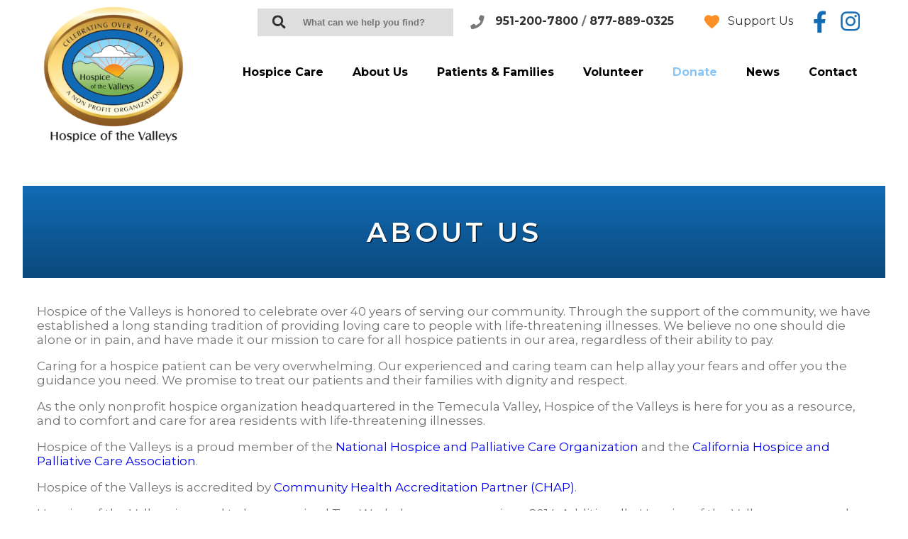

--- FILE ---
content_type: text/html; charset=UTF-8
request_url: https://hospiceofthevalleys.org/about-us/
body_size: 20334
content:
<!DOCTYPE html>
<html lang="en-US">
	<head> <script type="text/javascript">
/* <![CDATA[ */
var gform;gform||(document.addEventListener("gform_main_scripts_loaded",function(){gform.scriptsLoaded=!0}),document.addEventListener("gform/theme/scripts_loaded",function(){gform.themeScriptsLoaded=!0}),window.addEventListener("DOMContentLoaded",function(){gform.domLoaded=!0}),gform={domLoaded:!1,scriptsLoaded:!1,themeScriptsLoaded:!1,isFormEditor:()=>"function"==typeof InitializeEditor,callIfLoaded:function(o){return!(!gform.domLoaded||!gform.scriptsLoaded||!gform.themeScriptsLoaded&&!gform.isFormEditor()||(gform.isFormEditor()&&console.warn("The use of gform.initializeOnLoaded() is deprecated in the form editor context and will be removed in Gravity Forms 3.1."),o(),0))},initializeOnLoaded:function(o){gform.callIfLoaded(o)||(document.addEventListener("gform_main_scripts_loaded",()=>{gform.scriptsLoaded=!0,gform.callIfLoaded(o)}),document.addEventListener("gform/theme/scripts_loaded",()=>{gform.themeScriptsLoaded=!0,gform.callIfLoaded(o)}),window.addEventListener("DOMContentLoaded",()=>{gform.domLoaded=!0,gform.callIfLoaded(o)}))},hooks:{action:{},filter:{}},addAction:function(o,r,e,t){gform.addHook("action",o,r,e,t)},addFilter:function(o,r,e,t){gform.addHook("filter",o,r,e,t)},doAction:function(o){gform.doHook("action",o,arguments)},applyFilters:function(o){return gform.doHook("filter",o,arguments)},removeAction:function(o,r){gform.removeHook("action",o,r)},removeFilter:function(o,r,e){gform.removeHook("filter",o,r,e)},addHook:function(o,r,e,t,n){null==gform.hooks[o][r]&&(gform.hooks[o][r]=[]);var d=gform.hooks[o][r];null==n&&(n=r+"_"+d.length),gform.hooks[o][r].push({tag:n,callable:e,priority:t=null==t?10:t})},doHook:function(r,o,e){var t;if(e=Array.prototype.slice.call(e,1),null!=gform.hooks[r][o]&&((o=gform.hooks[r][o]).sort(function(o,r){return o.priority-r.priority}),o.forEach(function(o){"function"!=typeof(t=o.callable)&&(t=window[t]),"action"==r?t.apply(null,e):e[0]=t.apply(null,e)})),"filter"==r)return e[0]},removeHook:function(o,r,t,n){var e;null!=gform.hooks[o][r]&&(e=(e=gform.hooks[o][r]).filter(function(o,r,e){return!!(null!=n&&n!=o.tag||null!=t&&t!=o.priority)}),gform.hooks[o][r]=e)}});
/* ]]> */
</script>
<meta charset="UTF-8"><script>if(navigator.userAgent.match(/MSIE|Internet Explorer/i)||navigator.userAgent.match(/Trident\/7\..*?rv:11/i)){var href=document.location.href;if(!href.match(/[?&]nowprocket/)){if(href.indexOf("?")==-1){if(href.indexOf("#")==-1){document.location.href=href+"?nowprocket=1"}else{document.location.href=href.replace("#","?nowprocket=1#")}}else{if(href.indexOf("#")==-1){document.location.href=href+"&nowprocket=1"}else{document.location.href=href.replace("#","&nowprocket=1#")}}}}</script><script>(()=>{class RocketLazyLoadScripts{constructor(){this.v="2.0.4",this.userEvents=["keydown","keyup","mousedown","mouseup","mousemove","mouseover","mouseout","touchmove","touchstart","touchend","touchcancel","wheel","click","dblclick","input"],this.attributeEvents=["onblur","onclick","oncontextmenu","ondblclick","onfocus","onmousedown","onmouseenter","onmouseleave","onmousemove","onmouseout","onmouseover","onmouseup","onmousewheel","onscroll","onsubmit"]}async t(){this.i(),this.o(),/iP(ad|hone)/.test(navigator.userAgent)&&this.h(),this.u(),this.l(this),this.m(),this.k(this),this.p(this),this._(),await Promise.all([this.R(),this.L()]),this.lastBreath=Date.now(),this.S(this),this.P(),this.D(),this.O(),this.M(),await this.C(this.delayedScripts.normal),await this.C(this.delayedScripts.defer),await this.C(this.delayedScripts.async),await this.T(),await this.F(),await this.j(),await this.A(),window.dispatchEvent(new Event("rocket-allScriptsLoaded")),this.everythingLoaded=!0,this.lastTouchEnd&&await new Promise(t=>setTimeout(t,500-Date.now()+this.lastTouchEnd)),this.I(),this.H(),this.U(),this.W()}i(){this.CSPIssue=sessionStorage.getItem("rocketCSPIssue"),document.addEventListener("securitypolicyviolation",t=>{this.CSPIssue||"script-src-elem"!==t.violatedDirective||"data"!==t.blockedURI||(this.CSPIssue=!0,sessionStorage.setItem("rocketCSPIssue",!0))},{isRocket:!0})}o(){window.addEventListener("pageshow",t=>{this.persisted=t.persisted,this.realWindowLoadedFired=!0},{isRocket:!0}),window.addEventListener("pagehide",()=>{this.onFirstUserAction=null},{isRocket:!0})}h(){let t;function e(e){t=e}window.addEventListener("touchstart",e,{isRocket:!0}),window.addEventListener("touchend",function i(o){o.changedTouches[0]&&t.changedTouches[0]&&Math.abs(o.changedTouches[0].pageX-t.changedTouches[0].pageX)<10&&Math.abs(o.changedTouches[0].pageY-t.changedTouches[0].pageY)<10&&o.timeStamp-t.timeStamp<200&&(window.removeEventListener("touchstart",e,{isRocket:!0}),window.removeEventListener("touchend",i,{isRocket:!0}),"INPUT"===o.target.tagName&&"text"===o.target.type||(o.target.dispatchEvent(new TouchEvent("touchend",{target:o.target,bubbles:!0})),o.target.dispatchEvent(new MouseEvent("mouseover",{target:o.target,bubbles:!0})),o.target.dispatchEvent(new PointerEvent("click",{target:o.target,bubbles:!0,cancelable:!0,detail:1,clientX:o.changedTouches[0].clientX,clientY:o.changedTouches[0].clientY})),event.preventDefault()))},{isRocket:!0})}q(t){this.userActionTriggered||("mousemove"!==t.type||this.firstMousemoveIgnored?"keyup"===t.type||"mouseover"===t.type||"mouseout"===t.type||(this.userActionTriggered=!0,this.onFirstUserAction&&this.onFirstUserAction()):this.firstMousemoveIgnored=!0),"click"===t.type&&t.preventDefault(),t.stopPropagation(),t.stopImmediatePropagation(),"touchstart"===this.lastEvent&&"touchend"===t.type&&(this.lastTouchEnd=Date.now()),"click"===t.type&&(this.lastTouchEnd=0),this.lastEvent=t.type,t.composedPath&&t.composedPath()[0].getRootNode()instanceof ShadowRoot&&(t.rocketTarget=t.composedPath()[0]),this.savedUserEvents.push(t)}u(){this.savedUserEvents=[],this.userEventHandler=this.q.bind(this),this.userEvents.forEach(t=>window.addEventListener(t,this.userEventHandler,{passive:!1,isRocket:!0})),document.addEventListener("visibilitychange",this.userEventHandler,{isRocket:!0})}U(){this.userEvents.forEach(t=>window.removeEventListener(t,this.userEventHandler,{passive:!1,isRocket:!0})),document.removeEventListener("visibilitychange",this.userEventHandler,{isRocket:!0}),this.savedUserEvents.forEach(t=>{(t.rocketTarget||t.target).dispatchEvent(new window[t.constructor.name](t.type,t))})}m(){const t="return false",e=Array.from(this.attributeEvents,t=>"data-rocket-"+t),i="["+this.attributeEvents.join("],[")+"]",o="[data-rocket-"+this.attributeEvents.join("],[data-rocket-")+"]",s=(e,i,o)=>{o&&o!==t&&(e.setAttribute("data-rocket-"+i,o),e["rocket"+i]=new Function("event",o),e.setAttribute(i,t))};new MutationObserver(t=>{for(const n of t)"attributes"===n.type&&(n.attributeName.startsWith("data-rocket-")||this.everythingLoaded?n.attributeName.startsWith("data-rocket-")&&this.everythingLoaded&&this.N(n.target,n.attributeName.substring(12)):s(n.target,n.attributeName,n.target.getAttribute(n.attributeName))),"childList"===n.type&&n.addedNodes.forEach(t=>{if(t.nodeType===Node.ELEMENT_NODE)if(this.everythingLoaded)for(const i of[t,...t.querySelectorAll(o)])for(const t of i.getAttributeNames())e.includes(t)&&this.N(i,t.substring(12));else for(const e of[t,...t.querySelectorAll(i)])for(const t of e.getAttributeNames())this.attributeEvents.includes(t)&&s(e,t,e.getAttribute(t))})}).observe(document,{subtree:!0,childList:!0,attributeFilter:[...this.attributeEvents,...e]})}I(){this.attributeEvents.forEach(t=>{document.querySelectorAll("[data-rocket-"+t+"]").forEach(e=>{this.N(e,t)})})}N(t,e){const i=t.getAttribute("data-rocket-"+e);i&&(t.setAttribute(e,i),t.removeAttribute("data-rocket-"+e))}k(t){Object.defineProperty(HTMLElement.prototype,"onclick",{get(){return this.rocketonclick||null},set(e){this.rocketonclick=e,this.setAttribute(t.everythingLoaded?"onclick":"data-rocket-onclick","this.rocketonclick(event)")}})}S(t){function e(e,i){let o=e[i];e[i]=null,Object.defineProperty(e,i,{get:()=>o,set(s){t.everythingLoaded?o=s:e["rocket"+i]=o=s}})}e(document,"onreadystatechange"),e(window,"onload"),e(window,"onpageshow");try{Object.defineProperty(document,"readyState",{get:()=>t.rocketReadyState,set(e){t.rocketReadyState=e},configurable:!0}),document.readyState="loading"}catch(t){console.log("WPRocket DJE readyState conflict, bypassing")}}l(t){this.originalAddEventListener=EventTarget.prototype.addEventListener,this.originalRemoveEventListener=EventTarget.prototype.removeEventListener,this.savedEventListeners=[],EventTarget.prototype.addEventListener=function(e,i,o){o&&o.isRocket||!t.B(e,this)&&!t.userEvents.includes(e)||t.B(e,this)&&!t.userActionTriggered||e.startsWith("rocket-")||t.everythingLoaded?t.originalAddEventListener.call(this,e,i,o):(t.savedEventListeners.push({target:this,remove:!1,type:e,func:i,options:o}),"mouseenter"!==e&&"mouseleave"!==e||t.originalAddEventListener.call(this,e,t.savedUserEvents.push,o))},EventTarget.prototype.removeEventListener=function(e,i,o){o&&o.isRocket||!t.B(e,this)&&!t.userEvents.includes(e)||t.B(e,this)&&!t.userActionTriggered||e.startsWith("rocket-")||t.everythingLoaded?t.originalRemoveEventListener.call(this,e,i,o):t.savedEventListeners.push({target:this,remove:!0,type:e,func:i,options:o})}}J(t,e){this.savedEventListeners=this.savedEventListeners.filter(i=>{let o=i.type,s=i.target||window;return e!==o||t!==s||(this.B(o,s)&&(i.type="rocket-"+o),this.$(i),!1)})}H(){EventTarget.prototype.addEventListener=this.originalAddEventListener,EventTarget.prototype.removeEventListener=this.originalRemoveEventListener,this.savedEventListeners.forEach(t=>this.$(t))}$(t){t.remove?this.originalRemoveEventListener.call(t.target,t.type,t.func,t.options):this.originalAddEventListener.call(t.target,t.type,t.func,t.options)}p(t){let e;function i(e){return t.everythingLoaded?e:e.split(" ").map(t=>"load"===t||t.startsWith("load.")?"rocket-jquery-load":t).join(" ")}function o(o){function s(e){const s=o.fn[e];o.fn[e]=o.fn.init.prototype[e]=function(){return this[0]===window&&t.userActionTriggered&&("string"==typeof arguments[0]||arguments[0]instanceof String?arguments[0]=i(arguments[0]):"object"==typeof arguments[0]&&Object.keys(arguments[0]).forEach(t=>{const e=arguments[0][t];delete arguments[0][t],arguments[0][i(t)]=e})),s.apply(this,arguments),this}}if(o&&o.fn&&!t.allJQueries.includes(o)){const e={DOMContentLoaded:[],"rocket-DOMContentLoaded":[]};for(const t in e)document.addEventListener(t,()=>{e[t].forEach(t=>t())},{isRocket:!0});o.fn.ready=o.fn.init.prototype.ready=function(i){function s(){parseInt(o.fn.jquery)>2?setTimeout(()=>i.bind(document)(o)):i.bind(document)(o)}return"function"==typeof i&&(t.realDomReadyFired?!t.userActionTriggered||t.fauxDomReadyFired?s():e["rocket-DOMContentLoaded"].push(s):e.DOMContentLoaded.push(s)),o([])},s("on"),s("one"),s("off"),t.allJQueries.push(o)}e=o}t.allJQueries=[],o(window.jQuery),Object.defineProperty(window,"jQuery",{get:()=>e,set(t){o(t)}})}P(){const t=new Map;document.write=document.writeln=function(e){const i=document.currentScript,o=document.createRange(),s=i.parentElement;let n=t.get(i);void 0===n&&(n=i.nextSibling,t.set(i,n));const c=document.createDocumentFragment();o.setStart(c,0),c.appendChild(o.createContextualFragment(e)),s.insertBefore(c,n)}}async R(){return new Promise(t=>{this.userActionTriggered?t():this.onFirstUserAction=t})}async L(){return new Promise(t=>{document.addEventListener("DOMContentLoaded",()=>{this.realDomReadyFired=!0,t()},{isRocket:!0})})}async j(){return this.realWindowLoadedFired?Promise.resolve():new Promise(t=>{window.addEventListener("load",t,{isRocket:!0})})}M(){this.pendingScripts=[];this.scriptsMutationObserver=new MutationObserver(t=>{for(const e of t)e.addedNodes.forEach(t=>{"SCRIPT"!==t.tagName||t.noModule||t.isWPRocket||this.pendingScripts.push({script:t,promise:new Promise(e=>{const i=()=>{const i=this.pendingScripts.findIndex(e=>e.script===t);i>=0&&this.pendingScripts.splice(i,1),e()};t.addEventListener("load",i,{isRocket:!0}),t.addEventListener("error",i,{isRocket:!0}),setTimeout(i,1e3)})})})}),this.scriptsMutationObserver.observe(document,{childList:!0,subtree:!0})}async F(){await this.X(),this.pendingScripts.length?(await this.pendingScripts[0].promise,await this.F()):this.scriptsMutationObserver.disconnect()}D(){this.delayedScripts={normal:[],async:[],defer:[]},document.querySelectorAll("script[type$=rocketlazyloadscript]").forEach(t=>{t.hasAttribute("data-rocket-src")?t.hasAttribute("async")&&!1!==t.async?this.delayedScripts.async.push(t):t.hasAttribute("defer")&&!1!==t.defer||"module"===t.getAttribute("data-rocket-type")?this.delayedScripts.defer.push(t):this.delayedScripts.normal.push(t):this.delayedScripts.normal.push(t)})}async _(){await this.L();let t=[];document.querySelectorAll("script[type$=rocketlazyloadscript][data-rocket-src]").forEach(e=>{let i=e.getAttribute("data-rocket-src");if(i&&!i.startsWith("data:")){i.startsWith("//")&&(i=location.protocol+i);try{const o=new URL(i).origin;o!==location.origin&&t.push({src:o,crossOrigin:e.crossOrigin||"module"===e.getAttribute("data-rocket-type")})}catch(t){}}}),t=[...new Map(t.map(t=>[JSON.stringify(t),t])).values()],this.Y(t,"preconnect")}async G(t){if(await this.K(),!0!==t.noModule||!("noModule"in HTMLScriptElement.prototype))return new Promise(e=>{let i;function o(){(i||t).setAttribute("data-rocket-status","executed"),e()}try{if(navigator.userAgent.includes("Firefox/")||""===navigator.vendor||this.CSPIssue)i=document.createElement("script"),[...t.attributes].forEach(t=>{let e=t.nodeName;"type"!==e&&("data-rocket-type"===e&&(e="type"),"data-rocket-src"===e&&(e="src"),i.setAttribute(e,t.nodeValue))}),t.text&&(i.text=t.text),t.nonce&&(i.nonce=t.nonce),i.hasAttribute("src")?(i.addEventListener("load",o,{isRocket:!0}),i.addEventListener("error",()=>{i.setAttribute("data-rocket-status","failed-network"),e()},{isRocket:!0}),setTimeout(()=>{i.isConnected||e()},1)):(i.text=t.text,o()),i.isWPRocket=!0,t.parentNode.replaceChild(i,t);else{const i=t.getAttribute("data-rocket-type"),s=t.getAttribute("data-rocket-src");i?(t.type=i,t.removeAttribute("data-rocket-type")):t.removeAttribute("type"),t.addEventListener("load",o,{isRocket:!0}),t.addEventListener("error",i=>{this.CSPIssue&&i.target.src.startsWith("data:")?(console.log("WPRocket: CSP fallback activated"),t.removeAttribute("src"),this.G(t).then(e)):(t.setAttribute("data-rocket-status","failed-network"),e())},{isRocket:!0}),s?(t.fetchPriority="high",t.removeAttribute("data-rocket-src"),t.src=s):t.src="data:text/javascript;base64,"+window.btoa(unescape(encodeURIComponent(t.text)))}}catch(i){t.setAttribute("data-rocket-status","failed-transform"),e()}});t.setAttribute("data-rocket-status","skipped")}async C(t){const e=t.shift();return e?(e.isConnected&&await this.G(e),this.C(t)):Promise.resolve()}O(){this.Y([...this.delayedScripts.normal,...this.delayedScripts.defer,...this.delayedScripts.async],"preload")}Y(t,e){this.trash=this.trash||[];let i=!0;var o=document.createDocumentFragment();t.forEach(t=>{const s=t.getAttribute&&t.getAttribute("data-rocket-src")||t.src;if(s&&!s.startsWith("data:")){const n=document.createElement("link");n.href=s,n.rel=e,"preconnect"!==e&&(n.as="script",n.fetchPriority=i?"high":"low"),t.getAttribute&&"module"===t.getAttribute("data-rocket-type")&&(n.crossOrigin=!0),t.crossOrigin&&(n.crossOrigin=t.crossOrigin),t.integrity&&(n.integrity=t.integrity),t.nonce&&(n.nonce=t.nonce),o.appendChild(n),this.trash.push(n),i=!1}}),document.head.appendChild(o)}W(){this.trash.forEach(t=>t.remove())}async T(){try{document.readyState="interactive"}catch(t){}this.fauxDomReadyFired=!0;try{await this.K(),this.J(document,"readystatechange"),document.dispatchEvent(new Event("rocket-readystatechange")),await this.K(),document.rocketonreadystatechange&&document.rocketonreadystatechange(),await this.K(),this.J(document,"DOMContentLoaded"),document.dispatchEvent(new Event("rocket-DOMContentLoaded")),await this.K(),this.J(window,"DOMContentLoaded"),window.dispatchEvent(new Event("rocket-DOMContentLoaded"))}catch(t){console.error(t)}}async A(){try{document.readyState="complete"}catch(t){}try{await this.K(),this.J(document,"readystatechange"),document.dispatchEvent(new Event("rocket-readystatechange")),await this.K(),document.rocketonreadystatechange&&document.rocketonreadystatechange(),await this.K(),this.J(window,"load"),window.dispatchEvent(new Event("rocket-load")),await this.K(),window.rocketonload&&window.rocketonload(),await this.K(),this.allJQueries.forEach(t=>t(window).trigger("rocket-jquery-load")),await this.K(),this.J(window,"pageshow");const t=new Event("rocket-pageshow");t.persisted=this.persisted,window.dispatchEvent(t),await this.K(),window.rocketonpageshow&&window.rocketonpageshow({persisted:this.persisted})}catch(t){console.error(t)}}async K(){Date.now()-this.lastBreath>45&&(await this.X(),this.lastBreath=Date.now())}async X(){return document.hidden?new Promise(t=>setTimeout(t)):new Promise(t=>requestAnimationFrame(t))}B(t,e){return e===document&&"readystatechange"===t||(e===document&&"DOMContentLoaded"===t||(e===window&&"DOMContentLoaded"===t||(e===window&&"load"===t||e===window&&"pageshow"===t)))}static run(){(new RocketLazyLoadScripts).t()}}RocketLazyLoadScripts.run()})();</script>
		<title>About Hospice Of The Valleys - End-Of-Life Palliative Care</title>
<link data-rocket-preload as="style" href="https://fonts.googleapis.com/css2?family=Montserrat%3Awght%40400%3B500%3B700%3B800&#038;ver=6.9&#038;display=swap" rel="preload">
<link data-rocket-preload as="style" href="https://fonts.googleapis.com/css?family=Montserrat%3A600&#038;display=swap" rel="preload">
<link href="https://fonts.googleapis.com/css2?family=Montserrat%3Awght%40400%3B500%3B700%3B800&#038;ver=6.9&#038;display=swap" media="print" onload="this.media=&#039;all&#039;" rel="stylesheet">
<noscript data-wpr-hosted-gf-parameters=""><link rel="stylesheet" href="https://fonts.googleapis.com/css2?family=Montserrat%3Awght%40400%3B500%3B700%3B800&#038;ver=6.9&#038;display=swap"></noscript>
<link href="https://fonts.googleapis.com/css?family=Montserrat%3A600&#038;display=swap" media="print" onload="this.media=&#039;all&#039;" rel="stylesheet">
<noscript data-wpr-hosted-gf-parameters=""><link rel="stylesheet" href="https://fonts.googleapis.com/css?family=Montserrat%3A600&#038;display=swap"></noscript>
		<meta name="viewport" content="width=device-width, initial-scale=1.0">
		
		<meta name='robots' content='index, follow, max-image-preview:large, max-snippet:-1, max-video-preview:-1' />

	<!-- This site is optimized with the Yoast SEO plugin v26.6 - https://yoast.com/wordpress/plugins/seo/ -->
	<meta name="description" content="Hospice of the Valleys has been offering loving, dignified end-of-life palliative care and support to patients and families since 1982." />
	<link rel="canonical" href="https://hospiceofthevalleys.org/about-us/" />
	<meta property="og:locale" content="en_US" />
	<meta property="og:type" content="article" />
	<meta property="og:title" content="About Hospice Of The Valleys - End-Of-Life Palliative Care" />
	<meta property="og:description" content="Hospice of the Valleys has been offering loving, dignified end-of-life palliative care and support to patients and families since 1982." />
	<meta property="og:url" content="https://hospiceofthevalleys.org/about-us/" />
	<meta property="og:site_name" content="Hospice of the Valleys" />
	<meta property="article:modified_time" content="2026-01-20T20:50:45+00:00" />
	<meta name="twitter:card" content="summary_large_image" />
	<meta name="twitter:label1" content="Est. reading time" />
	<meta name="twitter:data1" content="1 minute" />
	<script type="application/ld+json" class="yoast-schema-graph">{"@context":"https://schema.org","@graph":[{"@type":"WebPage","@id":"https://hospiceofthevalleys.org/about-us/","url":"https://hospiceofthevalleys.org/about-us/","name":"About Hospice Of The Valleys - End-Of-Life Palliative Care","isPartOf":{"@id":"https://hospiceofthevalleys.org/#website"},"datePublished":"2014-05-14T05:31:11+00:00","dateModified":"2026-01-20T20:50:45+00:00","description":"Hospice of the Valleys has been offering loving, dignified end-of-life palliative care and support to patients and families since 1982.","inLanguage":"en-US","potentialAction":[{"@type":"ReadAction","target":["https://hospiceofthevalleys.org/about-us/"]}]},{"@type":"WebSite","@id":"https://hospiceofthevalleys.org/#website","url":"https://hospiceofthevalleys.org/","name":"Hospice of the Valleys","description":"Compassionate Care During Loss","potentialAction":[{"@type":"SearchAction","target":{"@type":"EntryPoint","urlTemplate":"https://hospiceofthevalleys.org/?s={search_term_string}"},"query-input":{"@type":"PropertyValueSpecification","valueRequired":true,"valueName":"search_term_string"}}],"inLanguage":"en-US"}]}</script>
	<!-- / Yoast SEO plugin. -->


<link rel='dns-prefetch' href='//fonts.googleapis.com' />
<link href='https://fonts.gstatic.com' crossorigin rel='preconnect' />
<link rel="alternate" type="application/rss+xml" title="Hospice of the Valleys &raquo; Feed" href="https://hospiceofthevalleys.org/feed/" />
<link rel="alternate" type="application/rss+xml" title="Hospice of the Valleys &raquo; Comments Feed" href="https://hospiceofthevalleys.org/comments/feed/" />
<link rel="alternate" type="application/rss+xml" title="Hospice of the Valleys &raquo; About Us Comments Feed" href="https://hospiceofthevalleys.org/about-us/feed/" />
<style id='wp-img-auto-sizes-contain-inline-css' type='text/css'>
img:is([sizes=auto i],[sizes^="auto," i]){contain-intrinsic-size:3000px 1500px}
/*# sourceURL=wp-img-auto-sizes-contain-inline-css */
</style>
<style id='classic-theme-styles-inline-css' type='text/css'>
/*! This file is auto-generated */
.wp-block-button__link{color:#fff;background-color:#32373c;border-radius:9999px;box-shadow:none;text-decoration:none;padding:calc(.667em + 2px) calc(1.333em + 2px);font-size:1.125em}.wp-block-file__button{background:#32373c;color:#fff;text-decoration:none}
/*# sourceURL=/wp-includes/css/classic-themes.min.css */
</style>
<link data-minify="1" rel='stylesheet' id='fl-builder-layout-4-css' href='https://hospiceofthevalleys.org/wp-content/cache/min/1/wp-content/uploads/bb-plugin/cache/4-layout.css?ver=1768942873' type='text/css' media='all' />
<link rel='stylesheet' id='document-gallery-css' href='https://hospiceofthevalleys.org/wp-content/plugins/document-gallery/src/assets/css/style.min.css?ver=5.1.0' type='text/css' media='all' />

<link data-minify="1" rel='stylesheet' id='main-stylesheet-css' href='https://hospiceofthevalleys.org/wp-content/cache/min/1/wp-content/themes/hov/style.css?ver=1768942281' type='text/css' media='all' />
<link rel='stylesheet' id='pp-animate-css' href='https://hospiceofthevalleys.org/wp-content/plugins/bbpowerpack/assets/css/animate.min.css?ver=3.5.1' type='text/css' media='all' />

<style type="text/css">.document-gallery .document-icon a {
    font-size: 18px;
    line-height: 40px;
}</style>
		<script type="rocketlazyloadscript" data-rocket-type="text/javascript">
			ajaxurl = typeof(ajaxurl) !== 'string' ? 'https://hospiceofthevalleys.org/wp-admin/admin-ajax.php' : ajaxurl;
		</script>
		<script type="text/javascript" src="https://hospiceofthevalleys.org/wp-includes/js/jquery/jquery.min.js?ver=3.7.1" id="jquery-core-js" data-rocket-defer defer></script>
<script type="text/javascript" src="https://hospiceofthevalleys.org/wp-includes/js/jquery/jquery-migrate.min.js?ver=3.4.1" id="jquery-migrate-js" data-rocket-defer defer></script>

<link rel='shortlink' href='https://hospiceofthevalleys.org/?p=4' />
		<script type="rocketlazyloadscript">
			var bb_powerpack = {
				version: '2.40.10',
				getAjaxUrl: function() { return atob( 'aHR0cHM6Ly9ob3NwaWNlb2Z0aGV2YWxsZXlzLm9yZy93cC1hZG1pbi9hZG1pbi1hamF4LnBocA==' ); },
				callback: function() {},
				mapMarkerData: {},
				post_id: '4',
				search_term: '',
				current_page: 'https://hospiceofthevalleys.org/about-us/',
				conditionals: {
					is_front_page: false,
					is_home: false,
					is_archive: false,
					current_post_type: '',
					is_tax: false,
										is_author: false,
					current_author: false,
					is_search: false,
									}
			};
		</script>
			<style type="text/css">		#gform_wrapper_1 select {			background-color: #ffffff;			border: 1px solid #767676;			min-height: 34px;		}			@media (max-width: 768px) {			body.home .fl-slide-bg-photo {				display: none;			}		}	</style>	
	<style type="text/css" id="ssxtheme-header-css">
	
		.site-header {
			background: url(https://hospiceofthevalleys.org/wp-content/themes/hov/images/headers/circle.png) no-repeat scroll top;
			background-size: 1600px auto;
		}
	
		.site-title,
		.site-description {
			color: #5b90bf;
		}
	
	</style>
			<style type="text/css" id="wp-custom-css">
			@media (max-width: 768px) {
	.upcoming-events-and-news img {
		display: block;
		float: none;
		margin-left: auto !important;
		margin-right: auto !important;
	}
}

.upcoming-event-buttons {
	text-align: center;
}

.upcoming-event-buttons a {
	background-color: #116bb5;
	color: #ffffff;
	padding: 8px 16px;
	border-radius: 4px;
	margin-bottom: 4px;
	display: inline-block;
}

.intro-slider .fl-slide-text p {
	text-shadow: 1px 1px 4px rgba(0, 0, 0, 1);
}

.articles h2.fl-post-feed-title {
	font-size: 1.17em;
}		</style>
		<link rel="apple-touch-icon" sizes="180x180" href="/apple-touch-icon.png">
<link rel="icon" type="image/png" sizes="32x32" href="/favicon-32x32.png">
<link rel="icon" type="image/png" sizes="16x16" href="/favicon-16x16.png">
<link rel="manifest" href="/site.webmanifest">
<link rel="mask-icon" href="/safari-pinned-tab.svg" color="#5bbad5">
<meta name="msapplication-TileColor" content="#c7b29a">
<meta name="theme-color" content="#ffffff"><!-- Global site tag (gtag.js) - Google Analytics -->
<script type="rocketlazyloadscript" async data-rocket-src="https://www.googletagmanager.com/gtag/js?id=UA-23587827-17"></script>
<script type="rocketlazyloadscript">
  window.dataLayer = window.dataLayer || [];
  function gtag(){dataLayer.push(arguments);}
  gtag('js', new Date());

  gtag('config', 'UA-23587827-17');
</script><noscript><style id="rocket-lazyload-nojs-css">.rll-youtube-player, [data-lazy-src]{display:none !important;}</style></noscript>	<style id='global-styles-inline-css' type='text/css'>
:root{--wp--preset--aspect-ratio--square: 1;--wp--preset--aspect-ratio--4-3: 4/3;--wp--preset--aspect-ratio--3-4: 3/4;--wp--preset--aspect-ratio--3-2: 3/2;--wp--preset--aspect-ratio--2-3: 2/3;--wp--preset--aspect-ratio--16-9: 16/9;--wp--preset--aspect-ratio--9-16: 9/16;--wp--preset--color--black: #000000;--wp--preset--color--cyan-bluish-gray: #abb8c3;--wp--preset--color--white: #ffffff;--wp--preset--color--pale-pink: #f78da7;--wp--preset--color--vivid-red: #cf2e2e;--wp--preset--color--luminous-vivid-orange: #ff6900;--wp--preset--color--luminous-vivid-amber: #fcb900;--wp--preset--color--light-green-cyan: #7bdcb5;--wp--preset--color--vivid-green-cyan: #00d084;--wp--preset--color--pale-cyan-blue: #8ed1fc;--wp--preset--color--vivid-cyan-blue: #0693e3;--wp--preset--color--vivid-purple: #9b51e0;--wp--preset--gradient--vivid-cyan-blue-to-vivid-purple: linear-gradient(135deg,rgb(6,147,227) 0%,rgb(155,81,224) 100%);--wp--preset--gradient--light-green-cyan-to-vivid-green-cyan: linear-gradient(135deg,rgb(122,220,180) 0%,rgb(0,208,130) 100%);--wp--preset--gradient--luminous-vivid-amber-to-luminous-vivid-orange: linear-gradient(135deg,rgb(252,185,0) 0%,rgb(255,105,0) 100%);--wp--preset--gradient--luminous-vivid-orange-to-vivid-red: linear-gradient(135deg,rgb(255,105,0) 0%,rgb(207,46,46) 100%);--wp--preset--gradient--very-light-gray-to-cyan-bluish-gray: linear-gradient(135deg,rgb(238,238,238) 0%,rgb(169,184,195) 100%);--wp--preset--gradient--cool-to-warm-spectrum: linear-gradient(135deg,rgb(74,234,220) 0%,rgb(151,120,209) 20%,rgb(207,42,186) 40%,rgb(238,44,130) 60%,rgb(251,105,98) 80%,rgb(254,248,76) 100%);--wp--preset--gradient--blush-light-purple: linear-gradient(135deg,rgb(255,206,236) 0%,rgb(152,150,240) 100%);--wp--preset--gradient--blush-bordeaux: linear-gradient(135deg,rgb(254,205,165) 0%,rgb(254,45,45) 50%,rgb(107,0,62) 100%);--wp--preset--gradient--luminous-dusk: linear-gradient(135deg,rgb(255,203,112) 0%,rgb(199,81,192) 50%,rgb(65,88,208) 100%);--wp--preset--gradient--pale-ocean: linear-gradient(135deg,rgb(255,245,203) 0%,rgb(182,227,212) 50%,rgb(51,167,181) 100%);--wp--preset--gradient--electric-grass: linear-gradient(135deg,rgb(202,248,128) 0%,rgb(113,206,126) 100%);--wp--preset--gradient--midnight: linear-gradient(135deg,rgb(2,3,129) 0%,rgb(40,116,252) 100%);--wp--preset--font-size--small: 13px;--wp--preset--font-size--medium: 20px;--wp--preset--font-size--large: 36px;--wp--preset--font-size--x-large: 42px;--wp--preset--spacing--20: 0.44rem;--wp--preset--spacing--30: 0.67rem;--wp--preset--spacing--40: 1rem;--wp--preset--spacing--50: 1.5rem;--wp--preset--spacing--60: 2.25rem;--wp--preset--spacing--70: 3.38rem;--wp--preset--spacing--80: 5.06rem;--wp--preset--shadow--natural: 6px 6px 9px rgba(0, 0, 0, 0.2);--wp--preset--shadow--deep: 12px 12px 50px rgba(0, 0, 0, 0.4);--wp--preset--shadow--sharp: 6px 6px 0px rgba(0, 0, 0, 0.2);--wp--preset--shadow--outlined: 6px 6px 0px -3px rgb(255, 255, 255), 6px 6px rgb(0, 0, 0);--wp--preset--shadow--crisp: 6px 6px 0px rgb(0, 0, 0);}:where(.is-layout-flex){gap: 0.5em;}:where(.is-layout-grid){gap: 0.5em;}body .is-layout-flex{display: flex;}.is-layout-flex{flex-wrap: wrap;align-items: center;}.is-layout-flex > :is(*, div){margin: 0;}body .is-layout-grid{display: grid;}.is-layout-grid > :is(*, div){margin: 0;}:where(.wp-block-columns.is-layout-flex){gap: 2em;}:where(.wp-block-columns.is-layout-grid){gap: 2em;}:where(.wp-block-post-template.is-layout-flex){gap: 1.25em;}:where(.wp-block-post-template.is-layout-grid){gap: 1.25em;}.has-black-color{color: var(--wp--preset--color--black) !important;}.has-cyan-bluish-gray-color{color: var(--wp--preset--color--cyan-bluish-gray) !important;}.has-white-color{color: var(--wp--preset--color--white) !important;}.has-pale-pink-color{color: var(--wp--preset--color--pale-pink) !important;}.has-vivid-red-color{color: var(--wp--preset--color--vivid-red) !important;}.has-luminous-vivid-orange-color{color: var(--wp--preset--color--luminous-vivid-orange) !important;}.has-luminous-vivid-amber-color{color: var(--wp--preset--color--luminous-vivid-amber) !important;}.has-light-green-cyan-color{color: var(--wp--preset--color--light-green-cyan) !important;}.has-vivid-green-cyan-color{color: var(--wp--preset--color--vivid-green-cyan) !important;}.has-pale-cyan-blue-color{color: var(--wp--preset--color--pale-cyan-blue) !important;}.has-vivid-cyan-blue-color{color: var(--wp--preset--color--vivid-cyan-blue) !important;}.has-vivid-purple-color{color: var(--wp--preset--color--vivid-purple) !important;}.has-black-background-color{background-color: var(--wp--preset--color--black) !important;}.has-cyan-bluish-gray-background-color{background-color: var(--wp--preset--color--cyan-bluish-gray) !important;}.has-white-background-color{background-color: var(--wp--preset--color--white) !important;}.has-pale-pink-background-color{background-color: var(--wp--preset--color--pale-pink) !important;}.has-vivid-red-background-color{background-color: var(--wp--preset--color--vivid-red) !important;}.has-luminous-vivid-orange-background-color{background-color: var(--wp--preset--color--luminous-vivid-orange) !important;}.has-luminous-vivid-amber-background-color{background-color: var(--wp--preset--color--luminous-vivid-amber) !important;}.has-light-green-cyan-background-color{background-color: var(--wp--preset--color--light-green-cyan) !important;}.has-vivid-green-cyan-background-color{background-color: var(--wp--preset--color--vivid-green-cyan) !important;}.has-pale-cyan-blue-background-color{background-color: var(--wp--preset--color--pale-cyan-blue) !important;}.has-vivid-cyan-blue-background-color{background-color: var(--wp--preset--color--vivid-cyan-blue) !important;}.has-vivid-purple-background-color{background-color: var(--wp--preset--color--vivid-purple) !important;}.has-black-border-color{border-color: var(--wp--preset--color--black) !important;}.has-cyan-bluish-gray-border-color{border-color: var(--wp--preset--color--cyan-bluish-gray) !important;}.has-white-border-color{border-color: var(--wp--preset--color--white) !important;}.has-pale-pink-border-color{border-color: var(--wp--preset--color--pale-pink) !important;}.has-vivid-red-border-color{border-color: var(--wp--preset--color--vivid-red) !important;}.has-luminous-vivid-orange-border-color{border-color: var(--wp--preset--color--luminous-vivid-orange) !important;}.has-luminous-vivid-amber-border-color{border-color: var(--wp--preset--color--luminous-vivid-amber) !important;}.has-light-green-cyan-border-color{border-color: var(--wp--preset--color--light-green-cyan) !important;}.has-vivid-green-cyan-border-color{border-color: var(--wp--preset--color--vivid-green-cyan) !important;}.has-pale-cyan-blue-border-color{border-color: var(--wp--preset--color--pale-cyan-blue) !important;}.has-vivid-cyan-blue-border-color{border-color: var(--wp--preset--color--vivid-cyan-blue) !important;}.has-vivid-purple-border-color{border-color: var(--wp--preset--color--vivid-purple) !important;}.has-vivid-cyan-blue-to-vivid-purple-gradient-background{background: var(--wp--preset--gradient--vivid-cyan-blue-to-vivid-purple) !important;}.has-light-green-cyan-to-vivid-green-cyan-gradient-background{background: var(--wp--preset--gradient--light-green-cyan-to-vivid-green-cyan) !important;}.has-luminous-vivid-amber-to-luminous-vivid-orange-gradient-background{background: var(--wp--preset--gradient--luminous-vivid-amber-to-luminous-vivid-orange) !important;}.has-luminous-vivid-orange-to-vivid-red-gradient-background{background: var(--wp--preset--gradient--luminous-vivid-orange-to-vivid-red) !important;}.has-very-light-gray-to-cyan-bluish-gray-gradient-background{background: var(--wp--preset--gradient--very-light-gray-to-cyan-bluish-gray) !important;}.has-cool-to-warm-spectrum-gradient-background{background: var(--wp--preset--gradient--cool-to-warm-spectrum) !important;}.has-blush-light-purple-gradient-background{background: var(--wp--preset--gradient--blush-light-purple) !important;}.has-blush-bordeaux-gradient-background{background: var(--wp--preset--gradient--blush-bordeaux) !important;}.has-luminous-dusk-gradient-background{background: var(--wp--preset--gradient--luminous-dusk) !important;}.has-pale-ocean-gradient-background{background: var(--wp--preset--gradient--pale-ocean) !important;}.has-electric-grass-gradient-background{background: var(--wp--preset--gradient--electric-grass) !important;}.has-midnight-gradient-background{background: var(--wp--preset--gradient--midnight) !important;}.has-small-font-size{font-size: var(--wp--preset--font-size--small) !important;}.has-medium-font-size{font-size: var(--wp--preset--font-size--medium) !important;}.has-large-font-size{font-size: var(--wp--preset--font-size--large) !important;}.has-x-large-font-size{font-size: var(--wp--preset--font-size--x-large) !important;}
/*# sourceURL=global-styles-inline-css */
</style>
<link rel='stylesheet' id='gforms_reset_css-css' href='https://hospiceofthevalleys.org/wp-content/plugins/gravityforms/legacy/css/formreset.min.css?ver=2.9.24' type='text/css' media='all' />
<link rel='stylesheet' id='gforms_formsmain_css-css' href='https://hospiceofthevalleys.org/wp-content/plugins/gravityforms/legacy/css/formsmain.min.css?ver=2.9.24' type='text/css' media='all' />
<link rel='stylesheet' id='gforms_ready_class_css-css' href='https://hospiceofthevalleys.org/wp-content/plugins/gravityforms/legacy/css/readyclass.min.css?ver=2.9.24' type='text/css' media='all' />
<link rel='stylesheet' id='gforms_browsers_css-css' href='https://hospiceofthevalleys.org/wp-content/plugins/gravityforms/legacy/css/browsers.min.css?ver=2.9.24' type='text/css' media='all' />
<meta name="generator" content="WP Rocket 3.20.2" data-wpr-features="wpr_delay_js wpr_defer_js wpr_minify_js wpr_lazyload_images wpr_lazyload_iframes wpr_minify_css wpr_desktop" /></head>
	<body class="wp-singular page-template page-template-about-template page-template-about-template-php page page-id-4 page-parent wp-theme-hov fl-builder fl-builder-2-9-4-2 fl-no-js sidebar no-avatars">
		<div data-rocket-location-hash="334b7ec3bbb8e8b72a77df8e5641b527" class="spacer"></div>
		<div data-rocket-location-hash="cc27248065d318e4607b9d82297d3654" class="header">
			<div data-rocket-location-hash="be1bb42e9d5e34f25779c15bbe8ceec1" class="topbar">
				<div data-rocket-location-hash="4c0bf78c47c78da60d59ccfd9f86e974" class="wrapper">
					<div class="topbar-logo">
						<div class="logo">
							<a href="/" class="full-logo" title="Hospice Of The Valleys"><img src="data:image/svg+xml,%3Csvg%20xmlns='http://www.w3.org/2000/svg'%20viewBox='0%200%200%200'%3E%3C/svg%3E" alt="Hospice of the Valleys Logo" data-lazy-srcset="/wp-content/themes/hov/images/hov-logo-2023-250px.png, /wp-content/themes/hov/images/hov-logo-2023.png 1.75x" data-lazy-src="/wp-content/themes/hov/images/hov-logo-2023-250px.png" /><noscript><img src="/wp-content/themes/hov/images/hov-logo-2023-250px.png" alt="Hospice of the Valleys Logo" srcset="/wp-content/themes/hov/images/hov-logo-2023-250px.png, /wp-content/themes/hov/images/hov-logo-2023.png 1.75x" /></noscript></a>
						</div>
					</div>
					<div class="topbar-content">
						<form class="search" action="/">
							<input type="text" name="s" placeholder="What can we help you find?" title="Search Keywords" aria-label="Search Keywords" />
							<input type="submit" title="Search Button" aria-label="Search Button">
						</form>
						<div class="phone-number">
							<span class="icon-phone"></span>
							<a href="tel:19512007800">951-200-7800</a>
							<span class="separator">/</span>
							<a href="tel:18778890325">877-889-0325</a>
						</div>
						<div class="support-us">
							<a href="/donate" title="Donate">
								<span class="icon-heart"></span>
								<span>Support Us</span>
							</a>
						</div>
						<div class="topbar-social">
							<a href="https://www.facebook.com/HospiceoftheValleys" class="facebook" alt="Facebook" title="Facebook Profile"></a>
							<a href="https://www.instagram.com/hospiceofthevalleyssc/" class="instagram" alt="Instagram" title="Instagram Profile"></a>
						</div>
						<div class="search-toggle">
							<span class="icon-search"></span>
						</div>
					</div>
					<div class="mobile-menu-toggle">
						<span></span>
						<span></span>
						<span></span>
					</div>
				</div>
			</div>
			<div class="navigation">
				<div data-rocket-location-hash="1fb6feb7187960ee97019e6604a9d559" class="wrapper">
					<div class="menu-main_menu-container"><ul id="menu-main_menu" class="nav-menu"><li id="menu-item-37" class="menu-item menu-item-type-custom menu-item-object-custom menu-item-has-children menu-item-37"><a href="https://hospiceofthevalleys.org/introduction-to-hospice/">Hospice Care</a>
<ul class="sub-menu">
	<li id="menu-item-270" class="menu-item menu-item-type-post_type menu-item-object-page menu-item-270"><a href="https://hospiceofthevalleys.org/introduction-to-hospice/">Introduction to Hospice</a></li>
	<li id="menu-item-272" class="menu-item menu-item-type-post_type menu-item-object-page menu-item-272"><a href="https://hospiceofthevalleys.org/paying-for-hospice/">Paying for Hospice</a></li>
	<li id="menu-item-257" class="menu-item menu-item-type-post_type menu-item-object-page menu-item-257"><a href="https://hospiceofthevalleys.org/services/">Types of Care</a></li>
</ul>
</li>
<li id="menu-item-27" class="menu-item menu-item-type-post_type menu-item-object-page current-menu-item page_item page-item-4 current_page_item menu-item-has-children menu-item-27"><a href="https://hospiceofthevalleys.org/about-us/" aria-current="page">About Us</a>
<ul class="sub-menu">
	<li id="menu-item-258" class="menu-item menu-item-type-post_type menu-item-object-page menu-item-258"><a href="https://hospiceofthevalleys.org/history/">History &#038; Mission</a></li>
	<li id="menu-item-4640" class="menu-item menu-item-type-custom menu-item-object-custom menu-item-has-children menu-item-4640"><a href="#">Awards and Accreditations</a>
	<ul class="sub-menu">
		<li id="menu-item-2737" class="menu-item menu-item-type-post_type menu-item-object-page menu-item-2737"><a href="https://hospiceofthevalleys.org/we-honor-veterans/">We Honor Veterans</a></li>
		<li id="menu-item-4641" class="menu-item menu-item-type-custom menu-item-object-custom menu-item-4641"><a href="http://www.chapinc.org/">CHAP</a></li>
	</ul>
</li>
	<li id="menu-item-1832" class="menu-item menu-item-type-post_type menu-item-object-page menu-item-1832"><a href="https://hospiceofthevalleys.org/coverage-area/">Service Areas</a></li>
	<li id="menu-item-261" class="menu-item menu-item-type-custom menu-item-object-custom menu-item-261"><a href="https://hospiceofthevalleys.org/hospice-physicians-service-area/">Meet The Team</a></li>
	<li id="menu-item-259" class="menu-item menu-item-type-post_type menu-item-object-page menu-item-259"><a href="https://hospiceofthevalleys.org/testimonials-video/">Testimonials &#038; Videos</a></li>
	<li id="menu-item-263" class="menu-item menu-item-type-post_type menu-item-object-page menu-item-263"><a href="https://hospiceofthevalleys.org/community-supporters/">Community Supporters</a></li>
	<li id="menu-item-819" class="menu-item menu-item-type-post_type menu-item-object-page menu-item-819"><a href="https://hospiceofthevalleys.org/about-us/newsletters/">Newsletters</a></li>
	<li id="menu-item-264" class="menu-item menu-item-type-post_type menu-item-object-page menu-item-264"><a href="https://hospiceofthevalleys.org/career/">Careers</a></li>
</ul>
</li>
<li id="menu-item-181" class="menu-item menu-item-type-post_type menu-item-object-page menu-item-has-children menu-item-181"><a href="https://hospiceofthevalleys.org/patients-and-families/">Patients &#038; Families</a>
<ul class="sub-menu">
	<li id="menu-item-3964" class="menu-item menu-item-type-post_type menu-item-object-page menu-item-3964"><a href="https://hospiceofthevalleys.org/patients-and-families/coronavirus-covid-19/">Coronavirus/COVID-19</a></li>
	<li id="menu-item-265" class="menu-item menu-item-type-custom menu-item-object-custom menu-item-265"><a href="https://hospiceofthevalleys.org/patients-and-families/#griefsup">Grief Support</a></li>
	<li id="menu-item-266" class="menu-item menu-item-type-post_type menu-item-object-page menu-item-266"><a href="https://hospiceofthevalleys.org/faqs/">FAQs</a></li>
	<li id="menu-item-267" class="menu-item menu-item-type-post_type menu-item-object-page menu-item-267"><a href="https://hospiceofthevalleys.org/resource-library/">Resource Library</a></li>
	<li id="menu-item-403" class="menu-item menu-item-type-post_type menu-item-object-page menu-item-403"><a href="https://hospiceofthevalleys.org/notice-of-privacy-practices/">Notice of Privacy Practices</a></li>
	<li id="menu-item-1191" class="menu-item menu-item-type-post_type menu-item-object-page menu-item-1191"><a href="https://hospiceofthevalleys.org/notice-of-nondiscrimination/">Notice of Nondiscrimination</a></li>
	<li id="menu-item-1055" class="menu-item menu-item-type-post_type menu-item-object-page menu-item-1055"><a href="https://hospiceofthevalleys.org/patients-and-families/end-life-option-act/">End of Life Option Act</a></li>
</ul>
</li>
<li id="menu-item-939" class="menu-item menu-item-type-post_type menu-item-object-page menu-item-939"><a href="https://hospiceofthevalleys.org/volunteer/">Volunteer</a></li>
<li id="menu-item-193" class="nav-donate menu-item menu-item-type-post_type menu-item-object-page menu-item-has-children menu-item-193"><a href="https://hospiceofthevalleys.org/ways-to-give/">Donate</a>
<ul class="sub-menu">
	<li id="menu-item-2585" class="menu-item menu-item-type-custom menu-item-object-custom menu-item-2585"><a href="/donate-now">Donate Now</a></li>
	<li id="menu-item-268" class="menu-item menu-item-type-custom menu-item-object-custom menu-item-268"><a href="https://hospiceofthevalleys.org/ways-to-give/#planned-gifts">Estate Planning</a></li>
	<li id="menu-item-463" class="menu-item menu-item-type-custom menu-item-object-custom menu-item-463"><a href="https://hospiceofthevalleys.org/ways-to-give/#vehicle">Vehicle Donation</a></li>
</ul>
</li>
<li id="menu-item-2424" class="menu-item menu-item-type-post_type menu-item-object-page menu-item-2424"><a href="https://hospiceofthevalleys.org/news-and-announcements/">News</a></li>
<li id="menu-item-33" class="menu-item menu-item-type-post_type menu-item-object-page menu-item-33"><a href="https://hospiceofthevalleys.org/contact/">Contact</a></li>
</ul></div>				</div>
			</div>
		</div>
	
	

 
<section data-rocket-location-hash="d14a3ada4686ccb6c69ca1d570f77d78" id="body_container">
  <div data-rocket-location-hash="576c077741cfbb25caa5587bf7c45e38" class="wrapper">
    <div data-rocket-location-hash="9aa8eab9f56091de2531c2a751c6799f" class="top_content_box">
    
      <div class="fl-builder-content fl-builder-content-4 fl-builder-content-primary fl-builder-global-templates-locked" data-post-id="4"><div class="fl-row fl-row-full-width fl-row-bg-gradient fl-node-6196f327a1fc0 fl-row-custom-height fl-row-align-center" data-node="6196f327a1fc0">
	<div class="fl-row-content-wrap">
						<div class="fl-row-content fl-row-full-width fl-node-content">
		
<div class="fl-col-group fl-node-6196f327a1fb9" data-node="6196f327a1fb9">
			<div class="fl-col fl-node-6196f327a1fbd fl-col-bg-color" data-node="6196f327a1fbd">
	<div class="fl-col-content fl-node-content"><div class="fl-module fl-module-heading fl-node-6196f327a1fbf" data-node="6196f327a1fbf">
	<div class="fl-module-content fl-node-content">
		<h1 class="fl-heading">
		<span class="fl-heading-text">ABOUT US</span>
	</h1>
	</div>
</div>
</div>
</div>
	</div>
		</div>
	</div>
</div>
<div class="fl-row fl-row-fixed-width fl-row-bg-none fl-node-60ba6fcaebc7e fl-row-default-height fl-row-align-center" data-node="60ba6fcaebc7e">
	<div class="fl-row-content-wrap">
						<div class="fl-row-content fl-row-fixed-width fl-node-content">
		
<div class="fl-col-group fl-node-60ba6fcaef966" data-node="60ba6fcaef966">
			<div class="fl-col fl-node-60ba6fcaefa8f fl-col-bg-color" data-node="60ba6fcaefa8f">
	<div class="fl-col-content fl-node-content"><div class="fl-module fl-module-rich-text fl-node-60ba6fcaeb70b" data-node="60ba6fcaeb70b">
	<div class="fl-module-content fl-node-content">
		<div class="fl-rich-text">
	<p>Hospice of the Valleys is honored to celebrate over 40 years of serving our community. Through the support of the community, we have established a long standing tradition of providing loving care to people with life-threatening illnesses. We believe no one should die alone or in pain, and have made it our mission to care for all hospice patients in our area, regardless of their ability to pay.</p>
<p>Caring for a hospice patient can be very overwhelming. Our experienced and caring team can help allay your fears and offer you the guidance you need. We promise to treat our patients and their families with dignity and respect.</p>
<p>As the only nonprofit hospice organization headquartered in the Temecula Valley, Hospice of the Valleys is here for you as a resource, and to comfort and care for area residents with life-threatening illnesses.</p>
<p>Hospice of the Valleys is a proud member of the <a href="https://www.hospiceinnovations.org/">National Hospice and Palliative Care Organization</a> and the <a href="https://www.calhospice.org/">California Hospice and Palliative Care Association</a>.</p>
<p>Hospice of the Valleys is accredited by <a href="http://www.chapinc.org/">Community Health Accreditation Partner (CHAP)</a>.</p>
<p>Hospice of the Valleys is proud to have received Top Workplace every year since 2014. Additionally, Hospice of the Valleys was named a 2021 Hospice Honors Elite recipient – the only Hospice Honors Elite recipient in the state of California.</p>
</div>
	</div>
</div>
</div>
</div>
	</div>
		</div>
	</div>
</div>
</div>
      
    </div>
    <section data-rocket-location-hash="a7bdfc7912d7c6773712c041857722bf" class="content_container about">
      <section class="left_container">
      
        <h2></h2>
        
      </section>
      <section class="right_container">
      
        <h2> </h2>
       
        
        <h2></h2>
        
        
        
        <!--<form action="#" method="get" class="question_form">-->
       
        
       <!-- </form>-->
        
        
      </section>
    </section>
  </div>
</section>
			<div data-rocket-location-hash="c5a685d26a49b3c8f9a4d523aa4c7490" class="newsletter-signup">		<div data-rocket-location-hash="9b77a156593add2862645c4ba60d1e82" class="wrapper">			<div data-rocket-location-hash="681150eb5211e96f5ec753133ef8d9c9" class="heading">Sign Up For Our Monthly Newsletter</div>			<script type="rocketlazyloadscript" data-rocket-type="text/javascript">
/* <![CDATA[ */

/* ]]> */
</script>

                <div class='gf_browser_gecko gform_wrapper gform_legacy_markup_wrapper gform-theme--no-framework' data-form-theme='legacy' data-form-index='0' id='gform_wrapper_7' ><div id='gf_7' class='gform_anchor' tabindex='-1'></div><form method='post' enctype='multipart/form-data' target='gform_ajax_frame_7' id='gform_7'  action='/about-us/#gf_7' data-formid='7' novalidate>
                        <div class='gform-body gform_body'><ul id='gform_fields_7' class='gform_fields top_label form_sublabel_below description_below validation_below'><li id="field_7_3" class="gfield gfield--type-name gfield_contains_required field_sublabel_hidden_label gfield--no-description field_description_below hidden_label field_validation_below gfield_visibility_visible"  ><label class='gfield_label gform-field-label gfield_label_before_complex' >Name<span class="gfield_required"><span class="gfield_required gfield_required_asterisk">*</span></span></label><div class='ginput_complex ginput_container ginput_container--name no_prefix has_first_name no_middle_name has_last_name no_suffix gf_name_has_2 ginput_container_name gform-grid-row' id='input_7_3'>
                            
                            <span id='input_7_3_3_container' class='name_first gform-grid-col gform-grid-col--size-auto' >
                                                    <input type='text' name='input_3.3' id='input_7_3_3' value=''   aria-required='true'   placeholder='First Name'  />
                                                    <label for='input_7_3_3' class='gform-field-label gform-field-label--type-sub hidden_sub_label screen-reader-text'>First</label>
                                                </span>
                            
                            <span id='input_7_3_6_container' class='name_last gform-grid-col gform-grid-col--size-auto' >
                                                    <input type='text' name='input_3.6' id='input_7_3_6' value=''   aria-required='true'   placeholder='Last Name'  />
                                                    <label for='input_7_3_6' class='gform-field-label gform-field-label--type-sub hidden_sub_label screen-reader-text'>Last</label>
                                                </span>
                            
                        </div></li><li id="field_7_2" class="gfield gfield--type-email gfield_contains_required field_sublabel_below gfield--no-description field_description_below hidden_label field_validation_below gfield_visibility_visible"  ><label class='gfield_label gform-field-label' for='input_7_2'>Email<span class="gfield_required"><span class="gfield_required gfield_required_asterisk">*</span></span></label><div class='ginput_container ginput_container_email'>
                            <input name='input_2' id='input_7_2' type='email' value='' class='large'   placeholder='Email' aria-required="true" aria-invalid="false"  />
                        </div></li></ul></div>
        <div class='gform-footer gform_footer top_label'> <input type='submit' id='gform_submit_button_7' class='gform_button button' onclick='gform.submission.handleButtonClick(this);' data-submission-type='submit' value='Send'  /> <input type='hidden' name='gform_ajax' value='form_id=7&amp;title=&amp;description=&amp;tabindex=0&amp;theme=legacy&amp;hash=557fa9d77244efe7daf282042da1ade1' />
            <input type='hidden' class='gform_hidden' name='gform_submission_method' data-js='gform_submission_method_7' value='iframe' />
            <input type='hidden' class='gform_hidden' name='gform_theme' data-js='gform_theme_7' id='gform_theme_7' value='legacy' />
            <input type='hidden' class='gform_hidden' name='gform_style_settings' data-js='gform_style_settings_7' id='gform_style_settings_7' value='' />
            <input type='hidden' class='gform_hidden' name='is_submit_7' value='1' />
            <input type='hidden' class='gform_hidden' name='gform_submit' value='7' />
            
            <input type='hidden' class='gform_hidden' name='gform_unique_id' value='' />
            <input type='hidden' class='gform_hidden' name='state_7' value='WyJbXSIsImU0OTAxYzBjNzY4NDc2NWY5YWRjYTE0ZWVhN2I5NTcxIl0=' />
            <input type='hidden' autocomplete='off' class='gform_hidden' name='gform_target_page_number_7' id='gform_target_page_number_7' value='0' />
            <input type='hidden' autocomplete='off' class='gform_hidden' name='gform_source_page_number_7' id='gform_source_page_number_7' value='1' />
            <input type='hidden' name='gform_field_values' value='' />
            
        </div>
                        <p style="display: none !important;" class="akismet-fields-container" data-prefix="ak_"><label>&#916;<textarea name="ak_hp_textarea" cols="45" rows="8" maxlength="100"></textarea></label><input type="hidden" id="ak_js_1" name="ak_js" value="62"/><script type="rocketlazyloadscript">document.getElementById( "ak_js_1" ).setAttribute( "value", ( new Date() ).getTime() );</script></p></form>
                        </div>
		                <iframe style='display:none;width:0px;height:0px;' src='about:blank' name='gform_ajax_frame_7' id='gform_ajax_frame_7' title='This iframe contains the logic required to handle Ajax powered Gravity Forms.'></iframe>
		                <script type="text/javascript">window.addEventListener('DOMContentLoaded', function() {
/* <![CDATA[ */
 gform.initializeOnLoaded( function() {gformInitSpinner( 7, 'https://hospiceofthevalleys.org/wp-content/plugins/gravityforms/images/spinner.svg', true );jQuery('#gform_ajax_frame_7').on('load',function(){var contents = jQuery(this).contents().find('*').html();var is_postback = contents.indexOf('GF_AJAX_POSTBACK') >= 0;if(!is_postback){return;}var form_content = jQuery(this).contents().find('#gform_wrapper_7');var is_confirmation = jQuery(this).contents().find('#gform_confirmation_wrapper_7').length > 0;var is_redirect = contents.indexOf('gformRedirect(){') >= 0;var is_form = form_content.length > 0 && ! is_redirect && ! is_confirmation;var mt = parseInt(jQuery('html').css('margin-top'), 10) + parseInt(jQuery('body').css('margin-top'), 10) + 100;if(is_form){jQuery('#gform_wrapper_7').html(form_content.html());if(form_content.hasClass('gform_validation_error')){jQuery('#gform_wrapper_7').addClass('gform_validation_error');} else {jQuery('#gform_wrapper_7').removeClass('gform_validation_error');}setTimeout( function() { /* delay the scroll by 50 milliseconds to fix a bug in chrome */ jQuery(document).scrollTop(jQuery('#gform_wrapper_7').offset().top - mt); }, 50 );if(window['gformInitDatepicker']) {gformInitDatepicker();}if(window['gformInitPriceFields']) {gformInitPriceFields();}var current_page = jQuery('#gform_source_page_number_7').val();gformInitSpinner( 7, 'https://hospiceofthevalleys.org/wp-content/plugins/gravityforms/images/spinner.svg', true );jQuery(document).trigger('gform_page_loaded', [7, current_page]);window['gf_submitting_7'] = false;}else if(!is_redirect){var confirmation_content = jQuery(this).contents().find('.GF_AJAX_POSTBACK').html();if(!confirmation_content){confirmation_content = contents;}jQuery('#gform_wrapper_7').replaceWith(confirmation_content);jQuery(document).scrollTop(jQuery('#gf_7').offset().top - mt);jQuery(document).trigger('gform_confirmation_loaded', [7]);window['gf_submitting_7'] = false;wp.a11y.speak(jQuery('#gform_confirmation_message_7').text());}else{jQuery('#gform_7').append(contents);if(window['gformRedirect']) {gformRedirect();}}jQuery(document).trigger("gform_pre_post_render", [{ formId: "7", currentPage: "current_page", abort: function() { this.preventDefault(); } }]);        if (event && event.defaultPrevented) {                return;        }        const gformWrapperDiv = document.getElementById( "gform_wrapper_7" );        if ( gformWrapperDiv ) {            const visibilitySpan = document.createElement( "span" );            visibilitySpan.id = "gform_visibility_test_7";            gformWrapperDiv.insertAdjacentElement( "afterend", visibilitySpan );        }        const visibilityTestDiv = document.getElementById( "gform_visibility_test_7" );        let postRenderFired = false;        function triggerPostRender() {            if ( postRenderFired ) {                return;            }            postRenderFired = true;            gform.core.triggerPostRenderEvents( 7, current_page );            if ( visibilityTestDiv ) {                visibilityTestDiv.parentNode.removeChild( visibilityTestDiv );            }        }        function debounce( func, wait, immediate ) {            var timeout;            return function() {                var context = this, args = arguments;                var later = function() {                    timeout = null;                    if ( !immediate ) func.apply( context, args );                };                var callNow = immediate && !timeout;                clearTimeout( timeout );                timeout = setTimeout( later, wait );                if ( callNow ) func.apply( context, args );            };        }        const debouncedTriggerPostRender = debounce( function() {            triggerPostRender();        }, 200 );        if ( visibilityTestDiv && visibilityTestDiv.offsetParent === null ) {            const observer = new MutationObserver( ( mutations ) => {                mutations.forEach( ( mutation ) => {                    if ( mutation.type === 'attributes' && visibilityTestDiv.offsetParent !== null ) {                        debouncedTriggerPostRender();                        observer.disconnect();                    }                });            });            observer.observe( document.body, {                attributes: true,                childList: false,                subtree: true,                attributeFilter: [ 'style', 'class' ],            });        } else {            triggerPostRender();        }    } );} ); 
/* ]]> */
});</script>
			<div data-rocket-location-hash="7fe185e8ebe19d3b8bbc117b39750bca" class="view-newletters">				<a href="/newsletters">View our past newsletters</a>			</div>		</div>	</div>			<div data-rocket-location-hash="01a9c065adad2b67cccbca5836361ea4" class="footer-logos">
			<div data-rocket-location-hash="5da7c05f0cd286d169c25b8e6c2f9f83" class="wrapper">
				<ul>
					<li><a href="/top-work-places-press-release/"><img src="data:image/svg+xml,%3Csvg%20xmlns='http://www.w3.org/2000/svg'%20viewBox='0%200%200%200'%3E%3C/svg%3E" alt="Top Work Places 2014-2021 Award" data-lazy-src="/wp-content/uploads/2021/01/top-work-places-2021.png" /><noscript><img src="/wp-content/uploads/2021/01/top-work-places-2021.png" alt="Top Work Places 2014-2021 Award" /></noscript></a></li>
					<li><a href="https://www.healthcarefirst.com/hospice-honors/"><img src="data:image/svg+xml,%3Csvg%20xmlns='http://www.w3.org/2000/svg'%20viewBox='0%200%200%200'%3E%3C/svg%3E" alt="Hospice Honors Elite" data-lazy-src="/wp-content/uploads/2022/02/hospice-honors.png" /><noscript><img src="/wp-content/uploads/2022/02/hospice-honors.png" alt="Hospice Honors Elite" /></noscript></a></li>
										<li><a href="/we-honor-veterans/"><img src="data:image/svg+xml,%3Csvg%20xmlns='http://www.w3.org/2000/svg'%20viewBox='0%200%200%200'%3E%3C/svg%3E" alt="We Honor Veterans" data-lazy-src="/wp-content/uploads/2021/01/we-honor-veterans.png" /><noscript><img src="/wp-content/uploads/2021/01/we-honor-veterans.png" alt="We Honor Veterans" /></noscript></a></li>
					<li><a href="http://www.chapinc.org/"><img src="data:image/svg+xml,%3Csvg%20xmlns='http://www.w3.org/2000/svg'%20viewBox='0%200%200%200'%3E%3C/svg%3E" data-lazy-srcset="/wp-content/themes/hov/images/chap-logo-2023-150px.png, /wp-content/themes/hov/images/chap-logo-2023.png 1.75x" alt="Community Health Accreditation Partner Seal" data-lazy-src="/wp-content/themes/hov/images/chap-logo-2023-150px.png" /><noscript><img src="/wp-content/themes/hov/images/chap-logo-2023-150px.png" srcset="/wp-content/themes/hov/images/chap-logo-2023-150px.png, /wp-content/themes/hov/images/chap-logo-2023.png 1.75x" alt="Community Health Accreditation Partner Seal" /></noscript></a></li>
					<li><img src="data:image/svg+xml,%3Csvg%20xmlns='http://www.w3.org/2000/svg'%20viewBox='0%200%200%200'%3E%3C/svg%3E" data-lazy-srcset="/wp-content/themes/hov/images/logo-iehp-150x.png, /wp-content/themes/hov/images/logo-iehp-270x.png 1.75x" alt="Hospice of the Valleys IEHP Quality Hospice Network" data-lazy-src="/wp-content/themes/hov/images/logo-iehp-150x.png" /><noscript><img src="/wp-content/themes/hov/images/logo-iehp-150x.png" srcset="/wp-content/themes/hov/images/logo-iehp-150x.png, /wp-content/themes/hov/images/logo-iehp-270x.png 1.75x" alt="Hospice of the Valleys IEHP Quality Hospice Network" /></noscript></li>
				</ul>
			</div>
		</div>
		<div data-rocket-location-hash="f30a3e3abfca5ffc316bc282891d668b" class="footer">
			<div data-rocket-location-hash="8e93f64318af3b838a43469a9d141327" class="wrapper">
				<div data-rocket-location-hash="ed290d44ba8d9f6178e80b0be15c22a9" class="footer-menu">
					<div class="menu-hospice_care-container"><ul id="menu-hospice_care" class="menu"><li id="menu-item-273" class="first menu-item menu-item-type-custom menu-item-object-custom menu-item-273"><a href="https://hospiceofthevalleys.org/introduction-to-hospice/">Hospice Care</a></li>
<li id="menu-item-125" class="menu-item menu-item-type-post_type menu-item-object-page menu-item-125"><a href="https://hospiceofthevalleys.org/introduction-to-hospice/">Introduction to Hospice</a></li>
<li id="menu-item-194" class="menu-item menu-item-type-custom menu-item-object-custom menu-item-194"><a href="https://hospiceofthevalleys.org/introduction-to-hospice/#choosing">Choosing Hospice</a></li>
<li id="menu-item-240" class="menu-item menu-item-type-post_type menu-item-object-page menu-item-240"><a href="https://hospiceofthevalleys.org/paying-for-hospice/">Paying for Hospice</a></li>
<li id="menu-item-1827" class="menu-item menu-item-type-post_type menu-item-object-page menu-item-1827"><a href="https://hospiceofthevalleys.org/coverage-area/">Hospice Of The Valleys Service Areas</a></li>
</ul></div>					<div class="footer-social">
						<a href="https://www.facebook.com/HospiceoftheValleys" class="facebook" alt="Facebook" title="Facebook Profile"></a>
						<a href="https://www.instagram.com/hospiceofthevalleyssc/" class="instagram" alt="Instagram" title="Instagram Profile"></a>
					</div>
				</div>
				<div data-rocket-location-hash="57cfa548d3eba463a4b6739be4e07041" class="footer-menu">
					<div class="menu-about_us-container"><ul id="menu-about_us" class="menu"><li id="menu-item-274" class="first menu-item menu-item-type-post_type menu-item-object-page current-menu-item page_item page-item-4 current_page_item menu-item-274"><a href="https://hospiceofthevalleys.org/about-us/" aria-current="page">About Us</a></li>
<li id="menu-item-260" class="menu-item menu-item-type-post_type menu-item-object-page menu-item-260"><a href="https://hospiceofthevalleys.org/history/">History &#038; Mission</a></li>
<li id="menu-item-174" class="menu-item menu-item-type-post_type menu-item-object-page menu-item-174"><a href="https://hospiceofthevalleys.org/services/">Types of Care</a></li>
<li id="menu-item-197" class="menu-item menu-item-type-custom menu-item-object-custom menu-item-197"><a href="https://hospiceofthevalleys.org/hospice-physicians-service-area/#leadership">Meet The Team</a></li>
<li id="menu-item-138" class="menu-item menu-item-type-post_type menu-item-object-page menu-item-138"><a href="https://hospiceofthevalleys.org/testimonials-video/">Testimonials &#038; Videos</a></li>
<li id="menu-item-173" class="menu-item menu-item-type-custom menu-item-object-custom menu-item-173"><a href="https://hospiceofthevalleys.org/?post_type=tribe_events">Calendar</a></li>
<li id="menu-item-141" class="menu-item menu-item-type-post_type menu-item-object-page menu-item-141"><a href="https://hospiceofthevalleys.org/community-supporters/">Community Supporters</a></li>
<li id="menu-item-137" class="menu-item menu-item-type-post_type menu-item-object-page menu-item-137"><a href="https://hospiceofthevalleys.org/career/">Careers</a></li>
<li id="menu-item-4268" class="menu-item menu-item-type-post_type menu-item-object-page menu-item-4268"><a href="https://hospiceofthevalleys.org/news-and-announcements/">Blog</a></li>
<li id="menu-item-4269" class="menu-item menu-item-type-post_type menu-item-object-page menu-item-4269"><a href="https://hospiceofthevalleys.org/contact/">Contact Us</a></li>
</ul></div>				</div>
				<div data-rocket-location-hash="e4ef6f0c5227af276162425a770786b6" class="footer-menu">
					<div class="menu-patients_families-container"><ul id="menu-patients_families" class="menu"><li id="menu-item-275" class="first menu-item menu-item-type-post_type menu-item-object-page menu-item-275"><a href="https://hospiceofthevalleys.org/patients-and-families/">Patients &#038; Families</a></li>
<li id="menu-item-192" class="menu-item menu-item-type-custom menu-item-object-custom menu-item-192"><a href="https://hospiceofthevalleys.org/patients-and-families/#griefsup">Grief Support</a></li>
<li id="menu-item-146" class="menu-item menu-item-type-post_type menu-item-object-page menu-item-146"><a href="https://hospiceofthevalleys.org/faqs/">FAQs</a></li>
<li id="menu-item-4270" class="menu-item menu-item-type-post_type menu-item-object-page menu-item-4270"><a href="https://hospiceofthevalleys.org/resource-library/">Resource Library</a></li>
<li id="menu-item-404" class="menu-item menu-item-type-post_type menu-item-object-page menu-item-404"><a href="https://hospiceofthevalleys.org/notice-of-privacy-practices/">Notice of Privacy Practices</a></li>
<li id="menu-item-1197" class="menu-item menu-item-type-post_type menu-item-object-page menu-item-1197"><a href="https://hospiceofthevalleys.org/notice-of-nondiscrimination/">Notice of Nondiscrimination</a></li>
<li id="menu-item-1198" class="menu-item menu-item-type-post_type menu-item-object-page menu-item-1198"><a href="https://hospiceofthevalleys.org/patients-and-families/end-life-option-act/">End of Life Option Act</a></li>
</ul></div>				</div>
				<div data-rocket-location-hash="2d08f793e7fcff0f6203dab454c4968b" class="footer-menu">
					<div class="menu-ways_to_give-container"><ul id="menu-ways_to_give" class="menu"><li id="menu-item-276" class="first menu-item menu-item-type-post_type menu-item-object-page menu-item-276"><a href="https://hospiceofthevalleys.org/ways-to-give/">Ways To Give</a></li>
<li id="menu-item-4287" class="menu-item menu-item-type-post_type menu-item-object-page menu-item-4287"><a href="https://hospiceofthevalleys.org/donate-now/">Donate Now</a></li>
<li id="menu-item-189" class="menu-item menu-item-type-custom menu-item-object-custom menu-item-189"><a href="https://hospiceofthevalleys.org/ways-to-give/#planned-gifts">Planned Gifts</a></li>
<li id="menu-item-1199" class="menu-item menu-item-type-custom menu-item-object-custom menu-item-1199"><a href="https://hospiceofthevalleys.org/ways-to-give/#vehicle">Vehicle Donation</a></li>
<li id="menu-item-188" class="menu-item menu-item-type-custom menu-item-object-custom menu-item-188"><a href="https://hospiceofthevalleys.org/ways-to-give/#volunteer">Volunteer</a></li>
</ul></div>				</div>
			</div>
		</div>
		<div data-rocket-location-hash="3775b0d1c71afe39d353f38db7c84230" class="footer-copyright">
			<div class="wrapper">
				<div data-rocket-location-hash="7abf6da8ab30fc3714e7c5fad2ef04ca">&copy; Copyright 2026, Hospice of the Valleys. All rights reserved.</div>
				<div data-rocket-location-hash="053b7bed6c512267d9c66da2aa94e981">We serve Southwest Riverside and Fallbrook communities.</div>
				<div data-rocket-location-hash="ff2d718fccf580f7664d905fc53e2b5b" class="poweredby">Website by <a href="https://www.stebbinsmedia.com/">Stebbins Media</a></div>
			</div>
		</div>
		<script type="speculationrules">
{"prefetch":[{"source":"document","where":{"and":[{"href_matches":"/*"},{"not":{"href_matches":["/wp-*.php","/wp-admin/*","/wp-content/uploads/*","/wp-content/*","/wp-content/plugins/*","/wp-content/themes/hov/*","/*\\?(.+)"]}},{"not":{"selector_matches":"a[rel~=\"nofollow\"]"}},{"not":{"selector_matches":".no-prefetch, .no-prefetch a"}}]},"eagerness":"conservative"}]}
</script>
	<script type="rocketlazyloadscript" async data-rocket-src="https://www.googletagmanager.com/gtag/js?id=AW-839973433"></script>	<script type="rocketlazyloadscript" data-rocket-type="text/javascript">window.addEventListener('DOMContentLoaded', function() {		window.dataLayer = window.dataLayer || [];	function gtag(){dataLayer.push(arguments);}	gtag('js', new Date());	gtag('config', 'AW-839973433');		function gtag_report_conversion(url) {	  var callback = function () {		if (typeof(url) != 'undefined') {		  window.location = url;		}	  };	  gtag('event', 'conversion', {		  'send_to': 'AW-839973433/qszTCIffs4IBELn0w5AD',		  'event_callback': callback	  });	  return false;	}		var gclid = sessionStorage.getItem('ss-adwords-gclid');		if (!gclid)	{		var match = /[?&]gclid=([^&\n\r]+)/.exec(window.location.search);		console.log(match);		if (match != null)		{			gclid = match[1];			sessionStorage.setItem('ss-adwords-gclid', gclid);		}	}		if (gclid)		jQuery(".gfield.adwords input").prop("value", gclid);		jQuery(document).on('gform_post_render', function()	{		if (gclid)			jQuery(".gfield.adwords input").prop("value", gclid);	});	jQuery(document).on('gform_confirmation_loaded', function()	{		ga('send', 'event', 'Contact Form', 'Submit', (window.document.title + " - ").split(" - ")[0]);			if (gclid)			goog_report_conversion();	});	});</script>	<script data-minify="1" type="text/javascript" src="https://hospiceofthevalleys.org/wp-content/cache/min/1/wp-content/uploads/bb-plugin/cache/4-layout.js?ver=1768942873" id="fl-builder-layout-4-js" data-rocket-defer defer></script>
<script type="text/javascript" src="https://hospiceofthevalleys.org/wp-content/plugins/document-gallery/src/assets/js/gallery.min.js?ver=5.1.0" id="document-gallery-js" data-rocket-defer defer></script>
<script data-minify="1" type="text/javascript" src="https://hospiceofthevalleys.org/wp-content/cache/min/1/wp-content/themes/hov/script.js?ver=1768942281" id="main-script-js" data-rocket-defer defer></script>
<script type="text/javascript" src="https://hospiceofthevalleys.org/wp-includes/js/dist/dom-ready.min.js?ver=f77871ff7694fffea381" id="wp-dom-ready-js" data-rocket-defer defer></script>
<script type="text/javascript" src="https://hospiceofthevalleys.org/wp-includes/js/dist/hooks.min.js?ver=dd5603f07f9220ed27f1" id="wp-hooks-js"></script>
<script type="text/javascript" src="https://hospiceofthevalleys.org/wp-includes/js/dist/i18n.min.js?ver=c26c3dc7bed366793375" id="wp-i18n-js"></script>
<script type="text/javascript" id="wp-i18n-js-after">
/* <![CDATA[ */
wp.i18n.setLocaleData( { 'text direction\u0004ltr': [ 'ltr' ] } );
//# sourceURL=wp-i18n-js-after
/* ]]> */
</script>
<script type="text/javascript" src="https://hospiceofthevalleys.org/wp-includes/js/dist/a11y.min.js?ver=cb460b4676c94bd228ed" id="wp-a11y-js" data-rocket-defer defer></script>
<script type="text/javascript" defer='defer' src="https://hospiceofthevalleys.org/wp-content/plugins/gravityforms/js/jquery.json.min.js?ver=2.9.24" id="gform_json-js"></script>
<script type="text/javascript" id="gform_gravityforms-js-extra">
/* <![CDATA[ */
var gform_i18n = {"datepicker":{"days":{"monday":"Mo","tuesday":"Tu","wednesday":"We","thursday":"Th","friday":"Fr","saturday":"Sa","sunday":"Su"},"months":{"january":"January","february":"February","march":"March","april":"April","may":"May","june":"June","july":"July","august":"August","september":"September","october":"October","november":"November","december":"December"},"firstDay":1,"iconText":"Select date"}};
var gf_legacy_multi = [];
var gform_gravityforms = {"strings":{"invalid_file_extension":"This type of file is not allowed. Must be one of the following:","delete_file":"Delete this file","in_progress":"in progress","file_exceeds_limit":"File exceeds size limit","illegal_extension":"This type of file is not allowed.","max_reached":"Maximum number of files reached","unknown_error":"There was a problem while saving the file on the server","currently_uploading":"Please wait for the uploading to complete","cancel":"Cancel","cancel_upload":"Cancel this upload","cancelled":"Cancelled","error":"Error","message":"Message"},"vars":{"images_url":"https://hospiceofthevalleys.org/wp-content/plugins/gravityforms/images"}};
var gf_global = {"gf_currency_config":{"name":"U.S. Dollar","symbol_left":"$","symbol_right":"","symbol_padding":"","thousand_separator":",","decimal_separator":".","decimals":2,"code":"USD"},"base_url":"https://hospiceofthevalleys.org/wp-content/plugins/gravityforms","number_formats":[],"spinnerUrl":"https://hospiceofthevalleys.org/wp-content/plugins/gravityforms/images/spinner.svg","version_hash":"ded858d8fd3885db29ea6da4be4e397a","strings":{"newRowAdded":"New row added.","rowRemoved":"Row removed","formSaved":"The form has been saved.  The content contains the link to return and complete the form."}};
//# sourceURL=gform_gravityforms-js-extra
/* ]]> */
</script>
<script type="text/javascript" defer='defer' src="https://hospiceofthevalleys.org/wp-content/plugins/gravityforms/js/gravityforms.min.js?ver=2.9.24" id="gform_gravityforms-js"></script>
<script type="text/javascript" defer='defer' src="https://hospiceofthevalleys.org/wp-content/plugins/gravityforms/js/placeholders.jquery.min.js?ver=2.9.24" id="gform_placeholder-js"></script>
<script type="text/javascript" defer='defer' src="https://hospiceofthevalleys.org/wp-content/plugins/gravityforms/assets/js/dist/utils.min.js?ver=48a3755090e76a154853db28fc254681" id="gform_gravityforms_utils-js"></script>
<script type="text/javascript" defer='defer' src="https://hospiceofthevalleys.org/wp-content/plugins/gravityforms/assets/js/dist/vendor-theme.min.js?ver=8673c9a2ff188de55f9073009ba56f5e" id="gform_gravityforms_theme_vendors-js"></script>
<script type="text/javascript" id="gform_gravityforms_theme-js-extra">
/* <![CDATA[ */
var gform_theme_config = {"common":{"form":{"honeypot":{"version_hash":"ded858d8fd3885db29ea6da4be4e397a"},"ajax":{"ajaxurl":"https://hospiceofthevalleys.org/wp-admin/admin-ajax.php","ajax_submission_nonce":"25025c2775","i18n":{"step_announcement":"Step %1$s of %2$s, %3$s","unknown_error":"There was an unknown error processing your request. Please try again."}}}},"hmr_dev":"","public_path":"https://hospiceofthevalleys.org/wp-content/plugins/gravityforms/assets/js/dist/","config_nonce":"34188dfd85"};
//# sourceURL=gform_gravityforms_theme-js-extra
/* ]]> */
</script>
<script type="text/javascript" defer='defer' src="https://hospiceofthevalleys.org/wp-content/plugins/gravityforms/assets/js/dist/scripts-theme.min.js?ver=1546762cd067873f438f559b1e819128" id="gform_gravityforms_theme-js"></script>
<script type="rocketlazyloadscript" data-rocket-type="text/javascript">window.addEventListener('DOMContentLoaded', function() {
/* <![CDATA[ */
 gform.initializeOnLoaded( function() { jQuery(document).on('gform_post_render', function(event, formId, currentPage){if(formId == 7) {if(typeof Placeholders != 'undefined'){
                        Placeholders.enable();
                    }} } );jQuery(document).on('gform_post_conditional_logic', function(event, formId, fields, isInit){} ) } ); 
/* ]]> */
});</script>
<script type="rocketlazyloadscript" data-rocket-type="text/javascript">window.addEventListener('DOMContentLoaded', function() {
/* <![CDATA[ */
 gform.initializeOnLoaded( function() {jQuery(document).trigger("gform_pre_post_render", [{ formId: "7", currentPage: "1", abort: function() { this.preventDefault(); } }]);        if (event && event.defaultPrevented) {                return;        }        const gformWrapperDiv = document.getElementById( "gform_wrapper_7" );        if ( gformWrapperDiv ) {            const visibilitySpan = document.createElement( "span" );            visibilitySpan.id = "gform_visibility_test_7";            gformWrapperDiv.insertAdjacentElement( "afterend", visibilitySpan );        }        const visibilityTestDiv = document.getElementById( "gform_visibility_test_7" );        let postRenderFired = false;        function triggerPostRender() {            if ( postRenderFired ) {                return;            }            postRenderFired = true;            gform.core.triggerPostRenderEvents( 7, 1 );            if ( visibilityTestDiv ) {                visibilityTestDiv.parentNode.removeChild( visibilityTestDiv );            }        }        function debounce( func, wait, immediate ) {            var timeout;            return function() {                var context = this, args = arguments;                var later = function() {                    timeout = null;                    if ( !immediate ) func.apply( context, args );                };                var callNow = immediate && !timeout;                clearTimeout( timeout );                timeout = setTimeout( later, wait );                if ( callNow ) func.apply( context, args );            };        }        const debouncedTriggerPostRender = debounce( function() {            triggerPostRender();        }, 200 );        if ( visibilityTestDiv && visibilityTestDiv.offsetParent === null ) {            const observer = new MutationObserver( ( mutations ) => {                mutations.forEach( ( mutation ) => {                    if ( mutation.type === 'attributes' && visibilityTestDiv.offsetParent !== null ) {                        debouncedTriggerPostRender();                        observer.disconnect();                    }                });            });            observer.observe( document.body, {                attributes: true,                childList: false,                subtree: true,                attributeFilter: [ 'style', 'class' ],            });        } else {            triggerPostRender();        }    } ); 
/* ]]> */
});</script>
<!--a1ee4e57d9a07d0380d6ba4a4ce6c27e-->
<script>window.lazyLoadOptions=[{elements_selector:"img[data-lazy-src],.rocket-lazyload,iframe[data-lazy-src]",data_src:"lazy-src",data_srcset:"lazy-srcset",data_sizes:"lazy-sizes",class_loading:"lazyloading",class_loaded:"lazyloaded",threshold:300,callback_loaded:function(element){if(element.tagName==="IFRAME"&&element.dataset.rocketLazyload=="fitvidscompatible"){if(element.classList.contains("lazyloaded")){if(typeof window.jQuery!="undefined"){if(jQuery.fn.fitVids){jQuery(element).parent().fitVids()}}}}}},{elements_selector:".rocket-lazyload",data_src:"lazy-src",data_srcset:"lazy-srcset",data_sizes:"lazy-sizes",class_loading:"lazyloading",class_loaded:"lazyloaded",threshold:300,}];window.addEventListener('LazyLoad::Initialized',function(e){var lazyLoadInstance=e.detail.instance;if(window.MutationObserver){var observer=new MutationObserver(function(mutations){var image_count=0;var iframe_count=0;var rocketlazy_count=0;mutations.forEach(function(mutation){for(var i=0;i<mutation.addedNodes.length;i++){if(typeof mutation.addedNodes[i].getElementsByTagName!=='function'){continue}
if(typeof mutation.addedNodes[i].getElementsByClassName!=='function'){continue}
images=mutation.addedNodes[i].getElementsByTagName('img');is_image=mutation.addedNodes[i].tagName=="IMG";iframes=mutation.addedNodes[i].getElementsByTagName('iframe');is_iframe=mutation.addedNodes[i].tagName=="IFRAME";rocket_lazy=mutation.addedNodes[i].getElementsByClassName('rocket-lazyload');image_count+=images.length;iframe_count+=iframes.length;rocketlazy_count+=rocket_lazy.length;if(is_image){image_count+=1}
if(is_iframe){iframe_count+=1}}});if(image_count>0||iframe_count>0||rocketlazy_count>0){lazyLoadInstance.update()}});var b=document.getElementsByTagName("body")[0];var config={childList:!0,subtree:!0};observer.observe(b,config)}},!1)</script><script data-no-minify="1" async src="https://hospiceofthevalleys.org/wp-content/plugins/wp-rocket/assets/js/lazyload/17.8.3/lazyload.min.js"></script>	<script>var rocket_beacon_data = {"ajax_url":"https:\/\/hospiceofthevalleys.org\/wp-admin\/admin-ajax.php","nonce":"26ea7d337a","url":"https:\/\/hospiceofthevalleys.org\/about-us","is_mobile":false,"width_threshold":1600,"height_threshold":700,"delay":500,"debug":null,"status":{"atf":true,"lrc":true,"preconnect_external_domain":true},"elements":"img, video, picture, p, main, div, li, svg, section, header, span","lrc_threshold":1800,"preconnect_external_domain_elements":["link","script","iframe"],"preconnect_external_domain_exclusions":["static.cloudflareinsights.com","rel=\"profile\"","rel=\"preconnect\"","rel=\"dns-prefetch\"","rel=\"icon\""]}</script><script data-name="wpr-wpr-beacon" src='https://hospiceofthevalleys.org/wp-content/plugins/wp-rocket/assets/js/wpr-beacon.min.js' async></script></body>
</html>
<!-- This website is like a Rocket, isn't it? Performance optimized by WP Rocket. Learn more: https://wp-rocket.me - Debug: cached@1768942873 -->

--- FILE ---
content_type: text/css; charset=utf-8
request_url: https://hospiceofthevalleys.org/wp-content/cache/min/1/wp-content/themes/hov/style.css?ver=1768942281
body_size: 7610
content:
body{color:#707275;font-family:'Montserrat',sans-serif;margin:0;font-size:17px;overflow-x:hidden}body.fl-builder #body_container>.wrapper{max-width:100%}body.search #body_container .wrapper{max-width:1170px}body.search #searchForm{text-align:left}.wrapper{max-width:1160px;margin:0 auto}a{text-decoration:none}body.home p{line-height:1.4}#body_container li{margin-bottom:8px}.fl-builder-content a.fl-button{border-radius:32px;padding:12px 50px;background-color:transparent;color:#676767;font-size:18px}.rounded-separator .fl-separator{border-radius:8px}.alignright{float:right}.alignleft{float:left;margin-right:48px}.aligncenter{clear:both;display:block;margin-left:auto;margin-right:auto}.center{text-align:center}#body_container{padding-top:48px}.page-template-eventlist-template img{max-width:100%;height:auto}@media (max-width:1464px){.wrapper{padding:0 32px}}@media (min-width:992px){.mobile-only{display:none}}@media (max-width:991px){.desktop-only{display:none}body{font-size:16px}}@media (max-width:768px){h1.fl-heading .fl-heading-text{font-size:28px;letter-spacing:1px}h2.fl-heading .fl-heading-text{font-size:24px;letter-spacing:1px}.news-recent-posts{font-size:22px}.news-view-more-link{text-align:center;margin-top:72px!important;font-size:22px}}body:not(.home) #body_container{margin-bottom:80px}.topbar{background-color:#fff;position:relative}.topbar .wrapper{display:flex;justify-content:space-between;padding:15px 20px 18px 20px}.topbar a{color:#303030}.topbar-logo .logo{max-height:94px}.topbar-logo img{position:absolute;z-index:11;max-height:240px}.topbar .search input{background-color:#dedede;border:0;padding:12px 12px 12px 64px;font-weight:700;min-width:200px}.topbar .search input[type="submit"]{display:none}.topbar .search{position:relative}.topbar .search::after{content:"";display:inline-block;width:24px;height:28px;background-image:url(/wp-content/themes/hov/images/icon-search.svg);background-repeat:no-repeat;background-size:contain;position:absolute;left:18px;top:6px}.topbar-content{display:flex;align-items:center}.topbar-content>div{margin:0 8px}.topbar-content .icon-phone{color:#7a7a7a}.topbar-content .support-us .icon-heart{color:#fc9024}.icon-phone::before,.icon-search::before,.icon-heart::before{content:"";display:inline-block;background-size:contain;background-repeat:no-repeat;width:32px;height:24px;vertical-align:middle}.icon-phone::before{background-image:url(/wp-content/themes/hov/images/icon-phone.svg)}.icon-search::before{background-image:url(/wp-content/themes/hov/images/icon-search.svg)}.icon-heart::before{background-image:url(/wp-content/themes/hov/images/icon-heart.svg)}.topbar-content .phone-number{font-size:16px;font-weight:700;margin-right:32px;margin-left:22px}.topbar-content .support-us{font-size:16px;margin-right:16px}body:not(.home) .header{margin-bottom:200px}@media (max-width:768px){body.fl-builder:not(.home):not(.sticky-header) .header{margin-bottom:150px}}@media (max-width:700px){body.fl-builder:not(.home):not(.sticky-header) .header{margin-bottom:50px}body.single-post .header{margin-bottom:40px}}body:not(.home) .topbar-logo img{max-height:200px;position:relative}body:not(.home) .navigation li.menu-item>a{color:#000}body:not(.home) .navigation{margin-top:-60px}body.search-results .navigation{margin-top:0;margin-bottom:32px}.topbar-social{margin-left:12px!important}.topbar-social a.facebook,.topbar-social a.instagram{background-image:url(/wp-content/themes/hov/images/social-icons.png);background-repeat:no-repeat;background-size:58px 37px;display:inline-block}.topbar-social a.facebook{background-position:-2px 0;width:20px;height:37px;margin-right:12px}.topbar-social a.instagram{background-position:-20px 0;width:30px;height:37px;margin-top:5px}.navigation ul{list-style:none;padding:0}.navigation .nav-menu{display:flex;justify-content:space-between;padding-left:300px;position:relative;top:12px;font-size:18px}.navigation li.menu-item>a{padding:12px;text-decoration:none;color:#000;text-align:center;display:inline-block}.navigation .nav-menu>li.menu-item>a{font-weight:700}@media (min-width:992px){body.home .header:not(.sticky) .navigation .nav-menu>li.menu-item>a{}}.navigation{position:relative;z-index:10;margin:-52px 0;top:45px}.navigation .wrapper{position:relative}.mobile-menu-toggle{width:32px;height:32px;position:absolute;right:24px;bottom:20px;display:flex;flex-direction:column;cursor:pointer}.mobile-menu-toggle>span{display:block;height:4px;background-color:#333;border-radius:4px;margin:3px 0}.navigation .sub-menu{max-height:0;overflow-y:hidden;transition:max-height 500ms ease-in-out;position:absolute;background-color:#eee}.navigation .sub-menu li.menu-item{position:relative}.navigation .sub-menu li.menu-item>a{color:#000;display:block;text-align:left}.navigation .sub-menu li.menu-item>a:hover{background-color:rgba(0,0,0,.1)}.navigation li.nav-donate.menu-item>a{color:#88c7fb!important;font-weight:bold!important}.header.sticky .navigation li.nav-donate.menu-item>a{color:#116bb5!important;font-weight:bold!important}.navigation .sub-menu>li>ul.sub-menu{position:static;background-color:#cdcdcd;padding-left:20px}.navigation .menu-item-has-children:focus-within>.sub-menu{max-height:1000px}@media (min-width:992px){.navigation .menu-item-has-children:hover>.sub-menu{max-height:1000px}}.topbar .search-toggle{margin-left:16px;margin-right:0;text-align:right}.topbar .search-toggle .icon-search{cursor:pointer;opacity:.5;transition:opacity 300ms ease-in-out}.topbar .search-toggle .icon-search:hover{opacity:1}.topbar .search-toggle .icon-search::before{width:32px;height:32px}.header:not(.sticky) .mobile-logo{display:none!important}@media (min-width:701px){.topbar .wrapper{max-height:32px}}@media (max-width:1420px){.topbar .wrapper{padding:15px 20px 20px 20px}.navigation .nav-menu{font-size:16px}}@media (max-width:1280px){.topbar-logo img{max-width:200px;margin-top:-6px}.navigation .nav-menu{padding-left:270px}}@media (max-width:1160px){.topbar .wrapper{padding:15px 20px 20px 20px}.topbar .phone-number{margin-right:0;margin-left:32px}.topbar .icon-phone{position:absolute;margin-left:-32px;margin-top:4px}.topbar .phone-number a{display:block}.topbar .support-us{margin-right:0;font-size:12px}.topbar .support-us .icon-heart{display:block;text-align:center}.topbar .phone-number .separator{display:none}.topbar-logo img{width:180px}.navigation .nav-menu{padding-left:180px}.navigation li.menu-item>a{padding-left:8px;padding-right:8px}}@media (min-width:992px){.mobile-menu-toggle{display:none}.mobile-logo{display:none}}@media (max-width:991px){.topbar .support-us{font-size:10px}.header.sticky .full-logo{display:none}.topbar .wrapper{padding-right:84px}.navigation{margin:-25px;top:-37px}.navigation .nav-menu{flex-direction:column;position:absolute;right:0;top:80px;padding-left:0;background-color:#eee;max-height:0;overflow-y:hidden;transition:max-height 500ms ease-in-out}body.home .navigation .nav-menu{top:40px}.header.menu-open .nav-menu,.header .nav-menu:focus-within{max-height:calc(100vh - 250px);overflow-y:auto}.navigation .nav-menu li.menu-item a{color:#000;min-width:300px;text-align:left}.navigation .nav-menu .sub-menu{background-color:rgba(0,0,0,.1);position:static}.navigation li.menu-item>a::before{content:"";width:24px;display:inline-block;vertical-align:middle;transform:rotate(0);position:relative;top:0;left:0;transition:transform 300ms ease-in-out,left 300ms ease-in-out}.navigation li.menu-item-has-children>a::before{content:"\25B6"}.navigation li.menu-item-has-children.active>a::before{left:-8px;top:2px;transform:rotate(90deg)}.navigation ul.sub-menu li.menu-item-has-children>a::before{visibility:hidden}.navigation li.menu-item.active .sub-menu{max-height:1000px}.topbar{box-shadow:0 0 8px rgba(0,0,0,.5)}.sticky-header .navigation{top:49px}.topbar-logo img{width:auto;top:8px}}@media (max-width:900px){.header:not(.sticky) .topbar-logo img{max-width:150px}}@media (min-width:861px){.search-toggle{display:none}}@media (max-width:860px){.topbar .phone-number,.topbar .email-address{margin:0 16px}.header:not(.mobile-search) .search{display:none}.header.mobile-search .phone-number,.header.mobile-search .email-address,.header.mobile-search .support-us,.header.mobile-search .topbar-social{display:none}.header.mobile-search .search-toggle .icon-search::before{background:transparent}.header.mobile-search .search-toggle .icon-search::before{content:"\2716";color:#000;font-size:35px;position:relative;top:-10px;left:-4px}.header.mobile-search .topbar-content{width:calc(100% - 170px)}.header.mobile-search .search{flex-basis:calc(100% - 120px)}.header.mobile-search .search input{min-width:100%;margin-top:-3px}.header.mobile-search .search-toggle{position:absolute;right:82px}.topbar .support-us .icon-heart{display:inline-block}.topbar .support-us{font-size:16px}.topbar-social{margin-right:16px!important;margin-left:24px!important}}@media (max-width:700px){.topbar .wrapper{padding-right:20px}.topbar .wrapper{display:block}.topbar-logo .logo{max-height:180px;text-align:center}.topbar-logo img{position:static}.topbar-content{margin-top:16px;justify-content:center;padding-left:20px;margin-right:90px}.topbar .search-toggle{position:absolute;right:72px}.header.mobile-search .search-toggle{right:72px}.header:not(.sticky) .topbar-social{position:absolute;top:0;right:0}.header:not(.sticky) .topbar-social a.facebook,.header:not(.sticky) .topbar-social a.instagram{background-size:70px 45px}.header:not(.sticky) .topbar-social a.facebook{background-position:-4px 0;width:24px;height:45px}.header:not(.sticky) .topbar-social a.instagram{background-position:-26px 0;width:37px;height:45px}.header:not(.sticky) .header.mobile-search .topbar-social{display:block}}@media (max-width:520px){.topbar .support-us{font-size:14px}.topbar .support-us .icon-heart{display:block}.topbar .phone-number{font-size:14px;margin-left:0}.topbar .phone-number .icon-phone::before{background-position:center}.topbar .phone-number .icon-phone{display:none}.topbar .phone-number a{text-align:center}.mobile-menu-toggle{bottom:22px}.header:not(.sticky) .header.mobile-search .mobile-menu-toggle{bottom:22px!important}.header.mobile-search .topbar-content{padding-left:0}}@media (max-width:450px){.header:not(.sticky) .topbar-social{display:flex;flex-direction:column;align-items:center}.header:not(.sticky) .topbar-social a.facebook{position:relative;left:5px}.header:not(.sticky) .header.mobile-search .topbar-social{display:flex}.topbar-content{padding-left:0}.support-us span:not(.icon-heart){display:none}.header.mobile-search .topbar-content{width:100%}.header.mobile-search .search{flex-basis:100%}.header.sticky.mobile-search .topbar{padding-right:0!important}.header.mobile-search .search input{min-width:calc(100% - 80px)}.header.mobile-search .search{position:relative;z-index:1;margin-left:-10px;margin-right:-10px}.header.mobile-search .search-toggle{right:22px;bottom:70px}.header.mobile-search .search input{min-width:auto;width:calc(100% - 90px);font-size:12px;padding-left:30px}.header.mobile-search.sticky .search-toggle{bottom:8px;right:8px;z-index:2}.header.mobile-search.sticky .mobile-menu-toggle{display:none}.topbar .search::after{left:4px;top:2px}}.header.sticky{position:fixed;top:0;width:100%;z-index:10;background-color:#fff;padding-bottom:95px}.header.sticky .topbar-logo{margin-left:36px}body.admin-bar .header.sticky{top:32px}.header.sticky .navigation{margin:-65px 0 0 0;background-color:#eee;position:relative;z-index:-1}.header.sticky .navigation .menu-item>a{color:#000}.header.sticky .navigation .nav-menu{top:0}.header.sticky .topbar-logo img{max-height:140px;z-index:11}body.admin-bar .header.sticky .topbar-logo img{top:2px}body:not(.admin-bar) .header.sticky .topbar-logo img{top:10px}body.home .header.sticky .topbar-logo img{top:10px}.header.sticky .topbar .wrapper{padding:8px}.sticky-header{padding-top:110px}.header.sticky .topbar{padding-right:72px}.header.sticky .mobile-menu-toggle{bottom:10px}.spacer{min-height:120px}@media (max-width:991px){.header.sticky{padding-bottom:0}.header.sticky .topbar-logo img{max-height:42px}}@media (max-width:782px){body.admin-bar .header.sticky{top:47px}}@media (max-width:640px){.header.sticky .topbar-logo{display:none}}@media (max-width:600px){body.admin-bar .header.sticky{top:0}.sticky-header .topbar-content{margin-right:30px}.sticky-header .topbar-logo{display:none}.sticky-header .topbar-content{margin-top:0}}@media (max-width:420px){.sticky-header .support-us{display:none}.sticky-header .topbar-social{margin-left:0!important;margin-right:0!important}}.footer{background-color:#fffde4;padding:20px 16px;line-height:2}.footer>.wrapper{display:flex;justify-content:space-between}.footer-menu ul{list-style:none;padding:0}@media (min-width:769px){.footer-menu{line-height:1.7}}.footer-menu a{color:#4d4d4d}.footer-menu li:first-child{font-size:20px;font-weight:600;margin-bottom:16px}.footer-social a.facebook,.footer-social a.instagram{background-image:url(/wp-content/themes/hov/images/social-icons.png);background-repeat:no-repeat;background-size:70px 45px;display:inline-block}.footer-social a.facebook{background-position:-4px 0;width:24px;height:45px;margin-right:12px}.footer-social a.instagram{background-position:-26px 0;width:37px;height:45px;margin-top:5px}.footer-copyright{background-color:#eee;padding:50px 16px 40px 16px;text-align:center;line-height:1.5;font-size:22px;font-weight:300;border-top:3px solid #116bb5;border-bottom:16px solid #116bb5;color:#545455}@media (max-width:1180px){body.home .footer-copyright{padding-bottom:150px}}.footer-copyright .poweredby{margin-top:16px}.footer-copyright a{color:#0e5995}.footer-logos ul{width:100%;list-style:none;padding:50px 0;display:flex;justify-content:center;align-items:center}.footer-logos li{max-width:250px;text-align:center;margin:0 32px}.footer-logos img{max-width:100%;max-height:150px}@media (max-width:1070px){.footer{font-size:16px}.footer-menu li:first-child{font-size:18px}}@media (max-width:991px){.footer{padding-top:0;padding-bottom:0;font-size:12px}.footer-menu li:first-child{font-size:14px;margin-bottom:0}.footer-logos ul{padding-bottom:0}.footer-logos li{margin-bottom:50px}}@media (max-width:768px){.footer{font-size:16px}.footer-menu li:first-child{font-size:20px}.footer>.wrapper{display:block;text-align:center}.footer-logos ul{flex-wrap:wrap}.footer-logos img{max-height:130px}.footer-menu a{font-size:20px}}@media (max-width:450px){.footer-logos ul{padding-top:20px}.footer-logos li{width:100%;margin-left:-30px;margin-right:-30px}}@media (min-width:769px){.intro-slider{display:flex;justify-content:center;align-items:center}.intro-slider .fl-slide{display:flex}.intro-slider .fl-slide-foreground{display:flex;justify-content:flex-end;align-items:center;width:1400px!important;max-width:100vw!important}}@media (min-width:769px) and (max-width:991px){.fl-slide-content-wrap{max-width:100%!important;width:100%!important}}.intro-slider-row .fl-row-content-wrap{padding:0}.intro-slider .fl-slide-title{font-size:35px;font-weight:700;line-height:1.2;margin-bottom:25px!important}.intro-slider .fl-slide-text{font-size:20px}.intro-slider .fl-slide-text a{display:inline-block;background-color:#fb0;border-radius:40px;padding:10px 60px;margin-top:16px}.intro-slider .bx-controls{position:relative;top:-64px}.intro-slider .bx-wrapper .bx-pager{text-align:right;padding-right:32px}.intro-slider .bx-controls .bx-pager-item a{width:28px;height:28px;border-radius:100%;background-color:#FFF;margin:0 10px;}.intro-slider .bx-controls .bx-pager-item a.active{background-color:#fb0}.intro-slider .fl-slide{min-height:calc(100vh - 122px);text-shadow:1px 1px 5px rgba(0,0,0,.5)}.intro-slider .fl-content-slider-navigation{z-index:100}@media (max-width:1200px){.intro-slider .fl-slide-title{font-size:35px}.intro-slider .fl-slide-text{font-size:20px}}@media (max-width:991px){.intro-slider .fl-slide-foreground{justify-content:center}}@media (max-width:768px){.intro-slider .fl-slide-mobile-photo img{height:auto}.fl-builder-content .intro-slider .fl-slide .fl-slide-content{padding-bottom:80px}.intro-slider .bx-controls{top:-55px}.intro-slider .bx-wrapper .bx-pager{text-align:center;padding:0}}body.home article>h2{display:none}.home-callouts{text-align:center;color:#FFF}.home-callouts .fl-callout-title-text{font-weight:500}.home-callouts .fl-module-content{margin:0}.home-callouts .fl-callout-content{margin:0;min-height:280px;display:flex;justify-content:center;align-items:center;font-size:28px}.home-callouts .fl-icon i::before{font-size:70px!important}.dbl-callout{min-height:280px;position:relative;display:flex;justify-content:center;align-items:center}.dbl-callout .dbl-callout-background-1,.dbl-callout .dbl-callout-background-2{position:absolute;left:0;top:0;width:100%;height:100%;background-size:cover;background-position:center;background-repeat:no-repeat}.dbl-callout .dbl-callout-background-2{transition:opacity 300ms ease-in-out}.dbl-callout:not(:hover) .dbl-callout-background-2{opacity:0}.dbl-callout .dbl-callout-content{color:#FFF;z-index:1;text-align:left;font-weight:500;font-size:32px;position:relative;text-shadow:1px 1px 8px rgba(0,0,0,.5)}.dbl-callout-icon::before{font-size:70px}.dbl-callout-icon{position:absolute;right:calc(100% + 15px)}@media (max-width:768px){.dbl-callout{min-height:140px}}.newsletter-signup{background-color:#8ad5f6;color:#000;border-top:3px solid #44a4a2;border-bottom:12px solid #0e5995;padding:0 16px}.newsletter-signup .heading{font-size:28px;font-weight:600;text-align:center;padding:30px 16px}.newsletter-signup .heading::before{content:"";display:inline-block;vertical-align:middle;margin-right:8px;width:106px;height:74px;background-image:url(/wp-content/themes/hov/images/envelope.svg);background-size:contain;background-repeat:no-repeat}.newsletter-signup form{max-width:1400px;margin:0 auto}.newsletter-signup .newsletter-name,.newsletter-signup .newsletter-email{background-color:#f3efd2;color:#787467;border:0;outline:0!important;padding:20px 25px;font-size:20px}.newsletter-signup form input[type="submit"]{padding:20px 25px;font-size:20px;border:0;background-color:#0e5995;color:#FFF;text-align:left}.newsletter-signup .newsletter-name{flex-basis:530px}.newsletter-signup .newsletter-email{flex-basis:625px;margin:0 12px}.newsletter-signup form input[type="submit"]{flex-basis:225px}.newsletter-signup .gform_fields li.gfield{display:inline-block;width:50%}.newsletter-signup .gform_wrapper{margin:0}.newsletter-signup .gform_body,.newsletter-signup .gform_footer,.newsletter-signup li.gfield{display:inline-block;vertical-align:top}.newsletter-signup .gform_body{width:calc(100% - 210px)!important}.newsletter-signup .gform_footer{width:200px!important}.newsletter-signup li.gfield{width:calc(50% - 4px);margin-top:0!important}.newsletter-signup .gform_wrapper .gform_fields .ginput_container{margin:0}.newsletter-signup .gform_wrapper .gform_fields .ginput_container_name{position:relative;top:-2px}.newsletter-signup .gform_wrapper .gform_fields .ginput_container input{background-color:#f3efd2;color:#373631;font-weight:500;border:0;outline:0!important;padding:15px 15px!important;font-size:20px;margin:0}.newsletter-signup .gform_footer input[type="submit"].gform_button{padding:13px 25px;font-size:20px;border:0;background-color:#0e5995;color:#FFF;text-align:left;cursor:pointer;width:100%;outline:0!important}.newsletter-signup .gform_footer{margin:0!important;padding:0!important}.view-newletters{text-align:center;padding:38px 16px}.view-newletters a{color:#000;font-size:20px;font-weight:600}.view-newletters a::after{content:"";display:inline-block;vertical-align:middle;margin-left:12px;width:24px;height:36px;background-image:url(/wp-content/themes/hov/images/chevron.svg);background-size:contain;background-repeat:no-repeat}.newsletter-signup .gform_confirmation_wrapper{font-size:24px;text-align:center;padding:16px}@media (max-width:991px){.newsletter-signup .heading{font-size:32px}.newsletter-signup form{display:block}.newsletter-signup .newsletter-name,.newsletter-signup .newsletter-email{width:calc(100% - 54px);margin:4px 0}.newsletter-signup form input[type="submit"]{width:calc(100% - 4px);margin-top:8px!important}.newsletter-signup .gform_wrapper .gform_body{display:block;width:100%!important}.newsletter-signup .gform_wrapper li.gfield{width:100%!important;margin-bottom:8px;padding:0!important}.newsletter-signup .gform_wrapper .gform_footer{width:100%!important}.newsletter-signup .heading{font-size:24px;line-height:1}.newsletter-signup .heading::before{display:none}}@media (max-width:768px){.newsletter-signup .gform_wrapper #field_7_3{margin-bottom:0!important}}.testimonials .fl-testimonials-wrap{max-width:650px;margin-top:20px;margin-bottom:20px}.testimonials .fl-testimonial::before{content:"";display:block;width:50px;height:40px;background-image:url(/wp-content/themes/hov/images/testimonials-quote.png);background-size:contain;background-repeat:no-repeat;margin-bottom:10px}.testimonials .bx-controls{position:absolute;bottom:0;width:100%}.testimonials .bx-wrapper .bx-pager{text-align:left}.testimonials .bx-wrapper .bx-pager .bx-pager-item a{width:16px;height:16px;border-radius:100%;background-color:#c8c8c8;opacity:1;margin-right:12px}.testimonials .bx-wrapper .bx-pager .bx-pager-item a.active{background-color:#0e5995}.testimonials .fl-testimonial{font-style:italic;font-size:18px}.testimonials .fl-testimonial hr+p>strong{font-weight:400;font-size:20px}.testimonials .fl-testimonial>hr{content:"";display:block;border-radius:8px;width:70px;height:8px;border:0;border-bottom:9px solid #116bb5;margin-top:16px;margin-bottom:16px;margin-left:0}body.home .testimonials-row a.fl-button{border-color:#000000!important}@media (max-width:768px){body.home .testimonials p{line-height:1.4;color:#000}.testimonials .fl-testimonials-wrap{margin-top:40px}.testimonials .fl-testimonial::before{widht:80px;height:40px}.testimonials .fl-testimonial{font-size:18px}.testimonials .bx-wrapper .bx-pager .bx-pager-item a{width:18px;height:18px;margin-right:8px}}.latest-posts-col-2{display:flex;justify-content:space-between}.latest-posts-col-1>div{max-width:650px;margin:0 auto}.latest-posts-col-2>div{width:calc(50% - 8px)}@media (max-width:991px){.latest-posts-col-2{display:block}.latest-posts-col-2>div{width:100%}}.latest-news>article{background-color:#ededed;padding:20px;color:#4c4c4c;font-size:16px;margin-bottom:16px}.latest-news article>.content{display:flex}.latest-news .photo{width:250px;margin-right:25px;text-align:center}.latest-news .photo img{height:auto}@media (min-width:992px){.latest-news .photo+.info{width:calc(100% - 260px)}}.latest-news .title{font-size:22px;font-weight:600;text-align:center;margin-bottom:12px}.latest-news .summary{margin:12px 0}.latest-news .date{font-size:16px;font-weight:700}.latest-news .read-more{display:inline-block;color:#005280;text-decoration:underline}.latest-news-events{display:flex;flex-wrap:wrap;justify-content:space-between}.latest-news-events>article{width:calc(50% - 8px)}@media (max-width:768px){.latest-news article>.content{display:block}.latest-news .photo{margin:0 auto}.latest-news .date{text-align:center;margin-top:32px}.latest-news .info{width:100%}.latest-news .read-more{margin-top:16px;text-align:center;display:block}.latest-news-events{display:block}.latest-news-events>article{width:100%}}.contact-form .gform_wrapper .gform_footer input.gform_button{width:calc(100% - 16px);padding:20px;margin-top:-20px;background-color:#15b6ec;color:#fff;text-transform:uppercase;cursor:pointer;transition:background-color 300ms ease-in-out,color 300ms ease-in-out}.contact-form .gform_wrapper .gform_footer input.gform_button:hover{color:#15b6ec;background-color:#fff}.contact-form .gform_wrapper .gform_footer{padding-bottom:0;position:relative}.contact-form .gform_wrapper .gform_footer::after{content:"\f1d8";position:absolute;top:18px;left:calc(50% - 120px);color:#fff;font-family:'Font Awesome 5 Free';transition:color 300ms ease-in-out;pointer-events:none}.contact-form .gform_wrapper .gform_footer:hover::after{color:#15b6ec}@media (max-width:641px){.contact-form .gform_wrapper .gform_footer::after{display:none}.contact-form .gform_wrapper .gform_footer input.gform_button{width:100%}}.contact-form-tab{background-color:#0e5995;color:#c1ebfe;font-weight:700;font-family:'Montserrat',sans-serif;font-size:18px;position:fixed;right:0;bottom:32px;min-width:230px;min-height:120px;border-top-left-radius:16px;border-bottom-left-radius:16px;display:flex;flex-direction:column;justify-content:center;align-items:center;letter-spacing:1px;line-height:1.5;cursor:pointer;z-index:11}.contact-form-tab .plus{text-align:center}.contact-form-tab .tab-button{padding-top:16px}.contact-form-tab .plus::after{content:"\002B";color:#fff;font-size:54px;font-weight:500;display:inline-block;margin:-20px 0}.contact-form-tab.open .plus::after{content:"\2212";position:absolute;right:16px;top:4px}.contact-form-modal{margin:4px 16px 0 16px;max-height:calc(100vh - 256px);overflow-y:auto;overflow-x:hidden;max-width:720px}.contact-form-modal .gform_wrapper .gform_fields input{width:100%!important}.contact-form-modal .gform_wrapper .gform_footer input.gform_button{width:100%!important;height:48px!important;cursor:pointer}.contact-form-modal .gform_wrapper .gform_footer{margin-top:0}.contact-form-modal .gform_wrapper div.validation_error{color:#f77;border-color:#f77}.contact-form-modal .gform_wrapper .gfield_error .gfield_label{color:#f77}.contact-form-modal .gform_wrapper .validation_message{color:#f77}.contact-form-modal .gform_wrapper .gfield_required{color:#f77}.contact-form-modal .gform_wrapper li.gfield.gfield_error{border:0;padding:0 8px!important}.contact-form-modal .gform_footer{padding-right:16px!important}.contact-form-modal .gform_wrapper ul.gform_fields li.gfield{margin-top:8px;padding-right:2px}.page-template-servicearea #service-area{max-width:840px;height:380px;margin:0 auto;position:relative}.page-template-servicearea #place-input{font-size:14px;margin-top:10px;width:300px;margin-bottom:0}.page-template-servicearea #service-msg{position:relative;top:-63px;max-width:430px;font-size:24px;height:42px;margin:0 auto;background:rgba(0,0,0,.5);color:#fff;z-index:100;text-align:center;padding-top:21px}.member_list{list-style:none}.member_list li{display:inline-block;width:100%;padding-bottom:10px}.member_list li h2{padding-bottom:30px;padding-top:0}.member_list li figure{float:left;background:url(../../../../../../themes/hov/images/btm_shadow.png) no-repeat center bottom;padding:0 0 15px 0;margin-right:20px;width:140px}.member_list li figure img{max-width:100%;height:auto}.member_list li strong{display:block;font-size:18px;line-height:20px;color:#424242;padding-bottom:20px;font-family:'Open Sans';font-weight:700}.member_list li p{font-family:'Open Sans';font-weight:400}.membership{float:left;border:1px solid #6b3711;padding:15px 7%;width:86%;background:#e1c6a8;margin-bottom:64px}.membership h2{text-align:center;padding:0 0 20px 0;text-transform:uppercase}.membership span{text-align:center;display:inline-block;color:#424242;font-size:18px;line-height:22px;padding-bottom:20px;width:100%;font-weight:700}.membership span+span{padding-bottom:30px}.membership .director_info{width:50%;float:left}.membership .director_info h2{text-align:left}.membership .director_info strong{display:inline-block;width:100%;font-size:18px;line-height:22px;color:#6b3711}.membership .team_info{float:right;width:28%}.membership .team_info h2{text-align:left}.membership .team_info strong{display:inline-block;width:100%;font-size:18px;line-height:22px;color:#6b3711}.video_list{width:100%;padding:10px 0!important;list-style:none}.video_list li{margin:0 2% 20px 0;display:inline-block}.video_list li a{position:relative;height:250px;display:inline-block}.video_list li:last-of-type{margin-bottom:0}.video_list a .playbutton{background:url(../../../../../../themes/hov/images/play.png) center no-repeat;position:absolute;width:100%;height:100%;left:0;top:0;z-index:10}.video_list a img{height:250px;width:auto;position:relative;border:1px solid #fff}.video_list h3.video_title{font-size:18px;line-height:24px;padding-top:5px;text-transform:capitalize;text-align:center}#newsletter-pages{display:none}#document-gallery-1 #newsletter-pages{display:initial}#newsletter-list>a{display:inline-block;color:#424242;font-size:18px;width:calc(25% - 5px);text-align:center;text-decoration:underline;margin-bottom:32px}#newsletter-list>a>div{background-size:contain;background-repeat:no-repeat;background-position:center;width:89px;height:118px;margin:0 auto 16px auto}.document-gallery span.title{line-height:1.5;margin-bottom:24px}@media (max-width:991px){.document-icon-row{display:inline}.document-icon{display:inline-block;width:calc(33% - 8px)!important}}@media (max-width:768px){.document-icon{width:calc(50% - 8px)!important}#posts-newsletters .fl-post-column{padding:0}}.link_list a{color:#00f;text-decoration:underline}.link_list a:hover{text-decoration:none}.link_list li{width:29%;display:inline-block;margin:5px 0;padding-left:3%}.link_list3{padding:0 0 10px 0!important}.link_list3 li{display:inline-block;width:47.8%;font-size:18px;line-height:22px;padding:7px 2% 7px 0}.link_list3 a{color:#00f;text-decoration:underline;word-wrap:break-word}.link_list3 a:hover{text-decoration:none}.link_list3 p{padding-bottom:5px}img.alignleft+h2{clear:none;padding:0}img.alignleft{margin:25px 20px 11px 0!important}.link_list4{padding:0;color:#6b3711;margin:-15px 0 0 20px!important;display:inline-block;font-size:18px;line-height:22px}.link_list4+p br{display:none}.link_list4+p strong{display:block}.link_list4 li{list-style:disc!important;list-style-position:outside!important;font-weight:700;padding:0 0 0 15px}.link_list4 li a{color:#6b3711;text-decoration:underline}.link_list4 li a:hover{text-decoration:none}.link_list{padding:0!important;font-size:18px;line-height:24px}.link_list3 a{color:#424242}@media (max-width:991px){.link_list li{width:calc(50% - 16px)}}@media (max-width:768px){.link_list li{width:100%;display:block;float:none;margin-bottom:16px!important}}div.article-list{font-size:16px}div.article-list h2{clear:none;line-height:27px}div.article-list article.post{clear:both;margin-bottom:30px}div.article-list .post-thumbnail{float:left;width:200px;padding-right:20px;padding-bottom:30px}div.article-list .post-thumbnail img{width:100%;height:auto}div.article-list .post-detail{margin-left:230px}div.article-list .post-excerpt{max-width:550px}div.article-list footer{clear:both;margin-top:50px}div.article-list .post-excerpt p{margin:0}div.article-list .post-date{font-weight:700;margin:8px 0}div.article-list.announcements .post-detail{margin-left:0;margin-bottom:24px}div.article-list.announcements .post-thumbnail{display:none}div.article-list.announcements .post-excerpt{max-width:100%}@media only screen and (max-width:550px){div.article-list .post-thumbnail{float:none;padding:0}div.article-list .post-detail{margin-left:0}}.border_box{margin:20px 5% 20px 5%;display:inline-block;border:2px solid #6b3711;padding:15px 20px}.border_box.center{margin:20px 10% 20px 20%;width:53%;text-transform:uppercase}.border_box h2{padding:0;margin:0}.border_box .btn{text-align:center;padding-bottom:0}.border_box .btn+p{padding:0}.border_box .btn a{margin-bottom:0}.green_btn{display:inline-block;padding:8px 10px;background:#398700;border:1px solid #2e9846;font-size:19px;line-height:24px;font-weight:300;color:#fff!important;text-decoration:none!important}.green_btn:hover,nav li a{text-decoration:none}.green_btn:hover{box-shadow:none}.content_container .event_date{width:100%;margin:0 0 10px 0;font-size:22px}.content_container .evt_img{width:auto;margin:0 20px 10px 0}.content_container .add_info{margin:10px 0 0 0;overflow:hidden}.content_container .add_info .green_btn{margin-right:10px}.content_container .ticket h4{padding:0;margin-bottom:0}.content_container .link_list3 li{padding:0 0% 15px 0%;width:100%}.content_container .link_list3 li h3{color:#286738;margin-bottom:5px;font-size:22px}.content_container .link_list3 li a{color:#010000;font-size:24px;text-decoration:none}.event_box{width:68%}.event_box .cont{margin:35px 0;float:left;width:100%}.event_box .cont p{font-size:18px;padding:0;line-height:20px;padding-bottom:0;width:100%;float:left}.event_box .cont p strong{width:35%;float:left}.event_box .flyer{display:inline-block;padding:8px 10px;color:#fff!important;background:#9f4723;border:solid #9d411c 1px;box-shadow:none;font-size:19px;line-height:24px;text-transform:uppercase;text-decoration:none;font-weight:300;text-decoration:none!important}.event_box .flyer:hover{background-image:linear-gradient(to bottom,#ed6a31 0%,#e55627 100%)}.event_box .addr{font-size:18px;padding:0;line-height:24px}.event_box .directions{color:#296436;font-weight:700;text-decoration:underline;font-size:20px}.event_box .directions:hover{text-decoration:none}.event_date{color:#296436;font-weight:700;text-decoration:none;font-size:20px;float:left;width:100%;margin-bottom:5px}.donateContainer .gform_wrapper{margin-top:32px}.donateContainer .gform_wrapper label.gfield_label{color:#296436;font-size:21px;font-weight:700;display:inline-block;width:172px}.donateContainer .gform_wrapper .gfield_required{color:#6b3711;font-size:28px;font-weight:700}.donateContainer .gform_wrapper .gfield:not(.field-newsletter-signup) .gfield_label::after{content:":"}.donateContainer .ginput_container{display:inline-block;vertical-align:top;margin-top:0!important;margin-left:35px}.donateContainer .gform_wrapper .ginput_container.ginput_container_address,.donateContainer .gform_wrapper .ginput_container.ginput_container_creditcard{width:calc(100% - 225px);position:relative;margin-left:28px}.donateContainer .gform_wrapper .ginput_container.ginput_container_name{width:calc(100% - 210px)!important}.donateContainer .ginput_container_product_price{width:230px}.donateContainer .gform_wrapper .top_label input.medium,.donateContainer .gform_wrapper .top_label select.medium{width:100%}.donateContainer #field_1_23 .ginput_container,.donateContainer #field_1_33 .ginput_container{width:300px;margin-left:204px}.donateContainer .ginput_container_checkbox{width:calc(100% - 250px)!important}.donateContainer .gfield_total{margin-top:84px!important}.donateContainer #field_1_5 #label_1_5_2{width:160px}.donateContainer #field_1_15{margin-top:0}.donateContainer #label_1_15_1{width:340px}.donateContainer .ginput_container_radio li{display:inline-block;margin-right:12px!important}.donateContainer #field_1_6,.donateContainer #field_1_7{margin-top:40px!important}.donateContainer .gform_wrapper #field_1_16 .ginput_container,.donateContainer .gform_wrapper #field_1_20 .ginput_container,.donateContainer .gform_wrapper #field_1_35 .ginput_container,.donateContainer .gform_wrapper .ginput_container.ginput_container_email,.donateContainer .gform_wrapper .ginput_container.ginput_container_phone{width:350px}.donateContainer #field_1_33{margin-top:0}.donateContainer #field_1_6{margin-top:0!important}.donateContainer #field_1_32 .gfield_label{display:none}.donateContainer .gform_wrapper .gfield_radio li label{white-space:pre}.donateContainer .donate-amounts a{border-radius:0;border:2px solid #e5dccb;background:#fff;color:#404040;font-size:13px;font-weight:700;padding:7px 28px;display:inline-block;text-decoration:none!important;margin:0 3px}.donateContainer .donate-amounts a:first-child{margin-left:0}.donateContainer .donate-amounts a.active{background:#acd026;border-color:#97a22a}.donateContainer .donate-amounts input{height:40px;vertical-align:middle;margin-left:1px}.donateContainer .gfield_price .ginput_container{width:calc(100% - 210px)}.donateContainer .donate-amounts .custom-amount{position:relative}.donateContainer .donate-amounts .custom-amount::after{content:"$";position:absolute;left:8px;top:0;font-weight:700;font-size:21px}.donateContainer .donate-amounts .custom-amount input{padding-left:20px!important;max-width:200px}.donateContainer .donate-amounts .custom-amount input.active{background-color:#acd026;border:2px solid #97a22a}.donateContainer .gform_wrapper ul.gform_fields li.gfield{margin-bottom:32px}.donateContainer .gform_wrapper ul.gform_fields li.gfield.gsection{margin-top:72px!important}.donateContainer .gform_footer .gform_button{padding:16px 32px;background-color:#0e5995;color:#fff;border:0}@media (min-width:769px){.donateContainer #field_1_32 .ginput_container{margin-left:208px}.donateContainer .gform_wrapper .gform_footer{display:inline-block;margin-left:208px}}@media (max-width:768px){.donateContainer .gfield_label{display:block;width:100%}.donateContainer .ginput_container{display:block;width:100%!important;margin-left:0}.donateContainer .ginput_container>input{width:100%!important}.donateContainer .gform_wrapper .ginput_container.ginput_container_name{width:100%!important}.donateContainer .ginput_container_radio li{display:block}.donateContainer #field_1_23 .ginput_container,.donateContainer #field_1_33 .ginput_container{width:100%;margin-left:0}.donateContainer .gform_wrapper label.gfield_label{width:auto}.donateContainer .gform_wrapper .gform_footer{text-align:center}.donateContainer .donate-amounts a{padding:16px;width:calc(50% - 16px);margin-left:0!important;margin-right:12px!important}.donateContainer .donate-amounts{margin-bottom:32px}.donateContainer .donate-amounts .custom-amount{margin-top:32px;display:block}.donateContainer .donate-amounts .custom-amount input{display:block}.donateContainer .gform_legacy_markup_wrapper.gf_browser_chrome ul.gform_fields li.gfield input[type=radio]{width:32px;height:32px}.donateContainer .gform_legacy_markup_wrapper.gf_browser_chrome ul.gform_fields li.gfield input[type=checkbox]{width:32px;height:32px}.donateContainer .gform_wrapper .ginput_container.ginput_container_address,.donateContainer .gform_wrapper .ginput_container.ginput_container_creditcard{margin-left:0!important}.donateContainer .gform_legacy_markup_wrapper.gf_browser_chrome ul.gform_fields li.gfield select{padding:16px!important}.donateContainer .donate-amounts .custom-amount::after{top:4px}}@media (max-width:640px){.ginput_cardinfo_right label,.ginput_cardinfo_right .ginput_card_security_code_icon{display:inline-block!important;margin-top:4px}}@media (max-width:380px){.donateContainer .donate-amounts a{padding:16px;width:100%}}.donateContainer #field_1_33 label.gfield_label,.donateContainer #field_1_23 label.gfield_label{display:none}.donateContainer .custom-amount input{max-height:32px;padding-top:5px;font-size:18px!important}.articles .fl-post-feed-image{margin-top:24px}.articles .fl-post-feed-post{padding-bottom:48px}#posts-newsletters .fl-post-grid-image{max-width:90px;max-height:120px;margin:0 auto}.posts-search input[type="text"]{width:calc(100% - 128px);padding:12px;font-size:18px}.posts-search input[type="submit"]{padding:12px;cursor:pointer;font-size:20px;border:0;background-color:#0e5995;color:#FFF;text-align:left;outline:0!important}.posts-search form{max-width:600px}@media (max-width:540px){.posts-search input[type="text"]{width:100%}.posts-search input[type="submit"]{width:100%;text-align:center;margin-top:12px}}.post-navigation{margin-top:0!important}.screen-reader-text{left:-9999px;position:absolute}article img{max-width:100%;height:auto}.title-wrapper{max-width:1300px;margin:0 auto}.title-wrapper>.title-inner{margin:0 40px}@media (max-width:768px){.title-wrapper>.title-inner{margin:0 20px}}.post-navigation .nav-links{display:none!important}.post-navigation{margin:0}@media (max-width:768px){body.search #searchform input#s{min-width:100%}}.resource-library-callouts .fl-callout-content{height:120px}@media (max-width:991px) and (min-width:769px){.resource-library-callouts .fl-callout-title{font-size:15px}}body.page-id-1182 .content_container{overflow-x:auto}iframe{max-width:100%}

--- FILE ---
content_type: image/svg+xml
request_url: https://hospiceofthevalleys.org/wp-content/themes/hov/images/chevron.svg
body_size: 63
content:
<?xml version="1.0" encoding="UTF-8" standalone="no"?>
<!DOCTYPE svg PUBLIC "-//W3C//DTD SVG 20010904//EN"
              "http://www.w3.org/TR/2001/REC-SVG-20010904/DTD/svg10.dtd">

<svg xmlns="http://www.w3.org/2000/svg"
     width="0.08in" height="0.12in"
     viewBox="0 0 24 36">
  <path id="Chevron"
        fill="#0d5995" stroke="none"
        d="M 1.91,29.39
           C 1.91,29.39 11.48,18.26 11.57,18.26
             11.65,18.26 1.87,7.00 1.87,7.00
             1.87,7.00 7.43,1.65 7.43,1.65
             7.43,1.65 22.70,18.22 22.70,18.22
             22.70,18.22 6.78,34.22 6.78,34.22
             6.78,34.22 1.91,29.39 1.91,29.39 Z" />
</svg>


--- FILE ---
content_type: image/svg+xml
request_url: https://hospiceofthevalleys.org/wp-content/themes/hov/images/icon-search.svg
body_size: 231
content:
<?xml version="1.0" encoding="UTF-8" standalone="no"?>
<!DOCTYPE svg PUBLIC "-//W3C//DTD SVG 20010904//EN"
              "http://www.w3.org/TR/2001/REC-SVG-20010904/DTD/svg10.dtd">

<svg xmlns="http://www.w3.org/2000/svg"
     width="0.0666667in" height="0.07in"
     viewBox="0 0 20 21">
  <path id="Search"
        fill="#303030" stroke="none" fill-rule="evenodd"
        d="M 17.96,17.09
           C 18.26,17.87 16.48,18.91 16.48,18.91
             16.48,18.91 12.70,15.91 12.74,14.96
             12.78,14.00 10.74,16.00 8.65,15.96
             6.57,15.91 2.22,14.00 2.35,9.83
             2.48,5.65 4.32,3.16 8.79,3.03
             13.27,2.90 15.26,6.70 15.17,9.65
             15.09,12.61 13.53,12.62 14.02,13.67
             15.56,14.03 17.65,16.30 17.96,17.09 Z
           M 8.75,13.53
           C 6.63,13.50 4.69,11.88 4.78,9.34
             4.88,6.81 7.19,5.31 8.94,5.34
             10.69,5.38 12.81,7.06 12.75,9.50
             12.69,11.94 10.88,13.56 8.75,13.53 Z" />
</svg>


--- FILE ---
content_type: text/javascript; charset=utf-8
request_url: https://hospiceofthevalleys.org/wp-content/cache/min/1/wp-content/themes/hov/script.js?ver=1768942281
body_size: 250
content:
(function($){var stickyHeaderActive=!1;var topContainer=$(".header");if(topContainer.length<1)
return;var spacer=$(".spacer");spacer.hide();topContainer.find(".search-toggle").on("click",function(event){topContainer.toggleClass("mobile-search")});function update(){if(!stickyHeaderActive){if(window.scrollY>=140){$(document.body).addClass("sticky-header");topContainer.addClass("sticky");stickyHeaderActive=!0;spacer.show()}}else{if(window.scrollY<140){$(document.body).removeClass("sticky-header");topContainer.removeClass("sticky");stickyHeaderActive=!1;spacer.hide()}}}
$(window).on("load",update);$(window).on("scroll",update);$(window).on("resize",update);$(".mobile-menu-toggle").on("click",function(event){if($(window).width()<991)
topContainer.toggleClass("menu-open")});function toggleMenu(t){if($(window).width()<991){if(t.hasClass("menu-item-has-children")&&!t.hasClass("active")){t.parent().children("li.active").removeClass("active");t.addClass("active");event.preventDefault();return!1}}}
$(".nav-menu li").on("click",function(event){if($(window).width()<=991)
toggleMenu($(event.currentTarget))})})(jQuery);(function($){var tab=$(".contact-form-tab");var form=tab.find(".contact-form-modal");tab.on("click",function(event){var t=event.target;while(t!=null){t=t.parentNode;if(t==form[0])
return}
tab.toggleClass("open");form.slideToggle(tab.hasClass("open"))})})(jQuery)

--- FILE ---
content_type: image/svg+xml
request_url: https://hospiceofthevalleys.org/wp-content/themes/hov/images/envelope.svg
body_size: 241
content:
<?xml version="1.0" encoding="UTF-8" standalone="no"?>
<!DOCTYPE svg PUBLIC "-//W3C//DTD SVG 20010904//EN"
              "http://www.w3.org/TR/2001/REC-SVG-20010904/DTD/svg10.dtd">

<svg xmlns="http://www.w3.org/2000/svg"
     width="0.353333in" height="0.28in"
     viewBox="0 0 106 84">
  <path id="Envelope"
        fill="none" stroke="#0d5995" stroke-width="8"
        d="M 81.69,14.38
           C 70.03,14.43 34.34,14.47 21.22,14.50
             17.96,14.51 16.01,16.33 16.02,19.31
             16.05,28.34 16.13,50.29 16.17,60.07
             16.18,63.65 18.29,65.92 21.69,65.94
             34.62,66.02 69.15,65.85 81.38,65.94
             84.37,65.96 86.13,63.73 86.14,60.49
             86.18,50.57 85.95,27.37 85.98,18.38
             85.99,15.81 84.19,14.36 81.69,14.38 Z
           M 16.09,26.64
           C 16.09,26.59 30.48,39.33 47.00,49.88
             47.64,50.29 49.95,51.35 52.44,51.12
             54.74,50.92 57.23,49.46 57.94,49.06
             74.38,39.73 86.09,25.36 86.09,25.36" />
</svg>


--- FILE ---
content_type: image/svg+xml
request_url: https://hospiceofthevalleys.org/wp-content/themes/hov/images/icon-heart.svg
body_size: 191
content:
<?xml version="1.0" encoding="UTF-8" standalone="no"?>
<!DOCTYPE svg PUBLIC "-//W3C//DTD SVG 20010904//EN"
              "http://www.w3.org/TR/2001/REC-SVG-20010904/DTD/svg10.dtd">

<svg xmlns="http://www.w3.org/2000/svg"
     width="0.0933333in" height="0.0833333in"
     viewBox="0 0 28 25">
  <path id="Heart"
        fill="#fc9024" stroke="none"
        d="M 14.00,22.19
           C 14.00,22.19 5.95,16.35 3.31,10.38
             1.94,8.00 3.93,4.05 6.38,2.88
             10.50,0.94 13.86,4.46 14.00,4.38M 14.00,22.19
           C 14.00,22.19 22.05,16.35 24.69,10.38
             25.88,7.81 24.07,4.05 21.63,2.88
             17.50,0.94 14.14,4.46 14.00,4.38" />
</svg>


--- FILE ---
content_type: image/svg+xml
request_url: https://hospiceofthevalleys.org/wp-content/themes/hov/images/icon-phone.svg
body_size: 142
content:
<?xml version="1.0" encoding="UTF-8" standalone="no"?>
<!DOCTYPE svg PUBLIC "-//W3C//DTD SVG 20010904//EN"
              "http://www.w3.org/TR/2001/REC-SVG-20010904/DTD/svg10.dtd">

<svg xmlns="http://www.w3.org/2000/svg"
     width="0.0933333in" height="0.0933333in"
     viewBox="0 0 28 28">
  <path id="Phone"
        fill="#7a7a7a" stroke="none"
        d="M 4.13,25.63
           C 4.13,25.63 2.44,20.38 2.44,20.38
             2.44,20.38 7.06,16.75 8.44,17.06
             9.81,17.38 11.25,19.69 11.25,19.69
             11.25,19.69 20.00,15.63 19.13,12.25
             17.75,10.31 15.44,9.50 16.13,8.06
             16.81,6.63 18.88,2.69 18.88,2.69
             18.88,2.69 24.81,3.19 25.19,4.50
             25.56,5.81 23.81,14.88 19.63,18.94
             15.44,23.00 9.59,26.06 4.13,25.63 Z" />
</svg>
